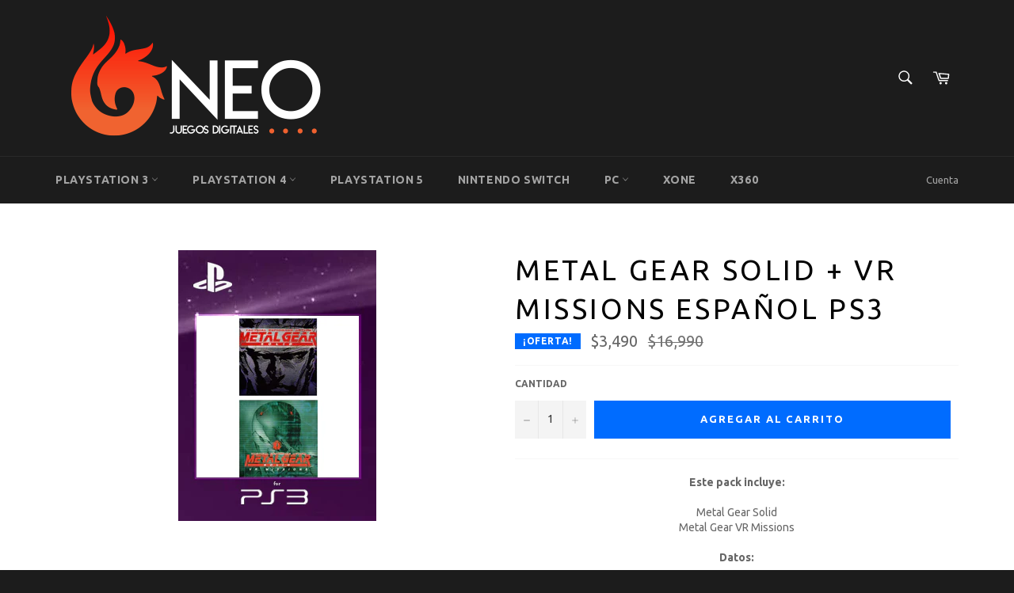

--- FILE ---
content_type: text/html; charset=utf-8
request_url: https://neojuegosdigitales.cl/products/metal-gear-solid-vr-missions-espanol-ps3
body_size: 49273
content:
<!doctype html>
<!--[if IE 9]> <html class="ie9 no-js" lang="es"> <![endif]-->
<!--[if (gt IE 9)|!(IE)]><!--> <html class="no-js" lang="es"> <!--<![endif]-->
<head>
<!-- Added by AVADA SEO Suite -->


<!-- /Added by AVADA SEO Suite -->

<!-- Start of Booster Apps Seo-0.1-->
<title>Metal Gear Solid + VR Missions Español PS3 | NEO Juegos Digitales</title><meta name="description" content="Este pack incluye:Metal Gear SolidMetal Gear VR MissionsDatos:Genero: AcciónAudio: InglésSubtitulos: EspañolPeso: 1,2 GB Metal Gear Solid + VR Missions Español PS3. Nuestros juegos son originales comprados directamente en la pagina ofi..." /><script type="application/ld+json">
  {
    "@context": "https://schema.org",
    "@type": "Organization",
    "name": "NEO Juegos Digitales",
    "url": "https://neojuegosdigitales.cl",
    "description": "Los Juegos Digitales de Chile están en neojuegosdigitales.cl  y obtienes grandes descuentos, las mejores ofertas y promociones. Aquí encontraras Juegos digitales PS3 | Juegos digitales PS4 primaria y secundaria | Juegos digitales PS5 primaria y secundaria | Juegos digitales Nintendo Switch Primaria y Secundaria","image": "https://neojuegosdigitales.cl/cdn/shop/t/5/assets/logo.png?v=805",
      "logo": "https://neojuegosdigitales.cl/cdn/shop/t/5/assets/logo.png?v=805","sameAs": ["https://facebook.com/neojuegosdigitales"],
    "telephone": "+56935624931",
    "address": {
      "@type": "PostalAddress",
      "streetAddress": "Raul Labbe 666",
      "addressLocality": "Santiago",
      "addressRegion": "Región de Antofagasta",
      "postalCode": "12000",
      "addressCountry": "Chile"
    }
  }
</script>

<script type="application/ld+json">
  {
    "@context": "https://schema.org",
    "@type": "WebSite",
    "name": "NEO Juegos Digitales",
    "url": "https://neojuegosdigitales.cl",
    "potentialAction": {
      "@type": "SearchAction",
      "query-input": "required name=query",
      "target": "https://neojuegosdigitales.cl/search?q={query}"
    }
  }
</script><script type="application/ld+json">
  {
    "@context": "https://schema.org",
    "@type": "Product",
    "name": "Metal Gear Solid + VR Missions Español PS3",
    "brand": {"@type": "Brand","name": "PACK JUEGOS PS3"},
    "sku": "",
    "mpn": "",
    "description": "\n\n\n\nEste pack incluye:Metal Gear SolidMetal Gear VR MissionsDatos:Genero: AcciónAudio: InglésSubtitulos: EspañolPeso: 1,2 GB \n\n\n\n\n\n\n\nMetal Gear Solid + VR Missions Español PS3. Nuestros juegos son originales comprados directamente en la pagina oficial de Playstation. Puedes acumular trofeos y guardar avances. Para jugar online necesitas Membresia Plus",
    "url": "https://neojuegosdigitales.cl/products/metal-gear-solid-vr-missions-espanol-ps3","image": "https://neojuegosdigitales.cl/cdn/shop/products/Metal-Gear-Solid-EdicioOn-Co_ff4bcdcd-3a21-4d36-8c01-019e250bb38c_250x.jpg?v=1613431980","itemCondition": "https://schema.org/NewCondition",
    "offers": [{
          "@type": "Offer",
          "price": "3490.00",
          "priceCurrency": "CLP",
          "itemCondition": "https://schema.org/NewCondition",
          "url": "https://neojuegosdigitales.cl/products/metal-gear-solid-vr-missions-espanol-ps3?variant=31818411343972",
          "sku": "",
          "mpn": "",
          "availability" : "https://schema.org/InStock",
          "priceValidUntil": "2026-02-23","gtin14": ""}]}
</script>
<!-- end of Booster Apps SEO -->








  <meta charset="utf-8">
  <meta http-equiv="X-UA-Compatible" content="IE=edge,chrome=1">
  <meta name="viewport" content="width=device-width,initial-scale=1">
  <meta name="theme-color" content="#1c1c1c">

  
    <link rel="shortcut icon" href="//neojuegosdigitales.cl/cdn/shop/files/favicon_32x32.png?v=1613540982" type="image/png">
  

  <link rel="canonical" href="https://neojuegosdigitales.cl/products/metal-gear-solid-vr-missions-espanol-ps3">
  

  

  <!-- /snippets/social-meta-tags.liquid --><meta property="og:site_name" content="NEO Juegos Digitales">
<meta property="og:url" content="https://neojuegosdigitales.cl/products/metal-gear-solid-vr-missions-espanol-ps3">
<meta property="og:title" content="Metal Gear Solid + VR Missions Español PS3">
<meta property="og:type" content="product">
<meta property="og:description" content="Metal Gear Solid + VR Missions Español PS3 Juego digital ps3 chile. Tenemos el stock de juegos de PS3 mas grande de todo Chile. NEO Juegos Digitales Chile">
<meta property="og:image" content="http://neojuegosdigitales.cl/cdn/shop/t/5/assets/neojuegosdigitales-facebook.jpg?v=156838807473439268551494028215" />
<meta property="og:image:secure_url" content="https://neojuegosdigitales.cl/cdn/shop/t/5/assets/neojuegosdigitales-facebook.jpg?v=156838807473439268551494028215" /><meta property="og:price:amount" content="3,490.00">
  <meta property="og:price:currency" content="CLP"><meta property="og:image" content="http://neojuegosdigitales.cl/cdn/shop/products/Metal-Gear-Solid-EdicioOn-Co_ff4bcdcd-3a21-4d36-8c01-019e250bb38c_1024x1024.jpg?v=1613431980">
<meta property="og:image:secure_url" content="https://neojuegosdigitales.cl/cdn/shop/products/Metal-Gear-Solid-EdicioOn-Co_ff4bcdcd-3a21-4d36-8c01-019e250bb38c_1024x1024.jpg?v=1613431980">


<meta name="twitter:card" content="summary_large_image">
<meta name="twitter:title" content="Metal Gear Solid + VR Missions Español PS3">
<meta name="twitter:description" content="Metal Gear Solid + VR Missions Español PS3 Juego digital ps3 chile. Tenemos el stock de juegos de PS3 mas grande de todo Chile. NEO Juegos Digitales Chile">


  <script>
    document.documentElement.className = document.documentElement.className.replace('no-js', 'js');
  </script>

  <link href="//neojuegosdigitales.cl/cdn/shop/t/5/assets/theme.scss.css?v=134778227840958544911696366643" rel="stylesheet" type="text/css" media="all" />
  
  
  
  <link href="//fonts.googleapis.com/css?family=Ubuntu:400,700" rel="stylesheet" type="text/css" media="all" />


  


  

  <script>
    window.theme = window.theme || {};

    theme.strings = {
      stockAvailable: "1 restantes",
      addToCart: "Agregar al carrito",
      soldOut: "Agotado",
      unavailable: "No disponible",
      noStockAvailable: "El artículo no se pudo agregar al carrito porque no hay suficientes unidades disponibles.",
      willNotShipUntil: "Será enviado después [date]",
      willBeInStockAfter: "Estará disponible después [date]",
      totalCartDiscount: "Está ahorrando [savings]"
    };
  </script>

  

  <!--[if (gt IE 9)|!(IE)]><!--><script src="//neojuegosdigitales.cl/cdn/shop/t/5/assets/vendor.js?v=106113801271224781871494003816" defer="defer"></script><!--<![endif]-->
  <!--[if lt IE 9]><script src="//neojuegosdigitales.cl/cdn/shop/t/5/assets/vendor.js?v=106113801271224781871494003816"></script><![endif]-->

  
    <script>
      window.theme = window.theme || {};
      theme.moneyFormat = "${{amount}}";
    </script>
  

  <!--[if (gt IE 9)|!(IE)]><!--><script src="//neojuegosdigitales.cl/cdn/shop/t/5/assets/theme.js?v=60391446684648205121494003816" defer="defer"></script><!--<![endif]-->
  <!--[if lte IE 9]><script src="//neojuegosdigitales.cl/cdn/shop/t/5/assets/theme.js?v=60391446684648205121494003816"></script><![endif]-->

  <script>window.performance && window.performance.mark && window.performance.mark('shopify.content_for_header.start');</script><meta id="shopify-digital-wallet" name="shopify-digital-wallet" content="/14570572/digital_wallets/dialog">
<meta name="shopify-checkout-api-token" content="2584430cda7230c4ea8d81f301c6adc0">
<meta id="in-context-paypal-metadata" data-shop-id="14570572" data-venmo-supported="false" data-environment="production" data-locale="es_ES" data-paypal-v4="true" data-currency="CLP">
<link rel="alternate" hreflang="x-default" href="https://neojuegosdigitales.cl/products/metal-gear-solid-vr-missions-espanol-ps3">
<link rel="alternate" hreflang="es" href="https://neojuegosdigitales.cl/products/metal-gear-solid-vr-missions-espanol-ps3">
<link rel="alternate" hreflang="en" href="https://neojuegosdigitales.cl/en/products/metal-gear-solid-vr-missions-espanol-ps3">
<link rel="alternate" type="application/json+oembed" href="https://neojuegosdigitales.cl/products/metal-gear-solid-vr-missions-espanol-ps3.oembed">
<script async="async" src="/checkouts/internal/preloads.js?locale=es-CL"></script>
<script id="shopify-features" type="application/json">{"accessToken":"2584430cda7230c4ea8d81f301c6adc0","betas":["rich-media-storefront-analytics"],"domain":"neojuegosdigitales.cl","predictiveSearch":true,"shopId":14570572,"locale":"es"}</script>
<script>var Shopify = Shopify || {};
Shopify.shop = "neojuegosdigitales.myshopify.com";
Shopify.locale = "es";
Shopify.currency = {"active":"CLP","rate":"1.0"};
Shopify.country = "CL";
Shopify.theme = {"name":"Venture","id":175055629,"schema_name":"Venture","schema_version":"2.0.5","theme_store_id":775,"role":"main"};
Shopify.theme.handle = "null";
Shopify.theme.style = {"id":null,"handle":null};
Shopify.cdnHost = "neojuegosdigitales.cl/cdn";
Shopify.routes = Shopify.routes || {};
Shopify.routes.root = "/";</script>
<script type="module">!function(o){(o.Shopify=o.Shopify||{}).modules=!0}(window);</script>
<script>!function(o){function n(){var o=[];function n(){o.push(Array.prototype.slice.apply(arguments))}return n.q=o,n}var t=o.Shopify=o.Shopify||{};t.loadFeatures=n(),t.autoloadFeatures=n()}(window);</script>
<script id="shop-js-analytics" type="application/json">{"pageType":"product"}</script>
<script defer="defer" async type="module" src="//neojuegosdigitales.cl/cdn/shopifycloud/shop-js/modules/v2/client.init-shop-cart-sync_2Gr3Q33f.es.esm.js"></script>
<script defer="defer" async type="module" src="//neojuegosdigitales.cl/cdn/shopifycloud/shop-js/modules/v2/chunk.common_noJfOIa7.esm.js"></script>
<script defer="defer" async type="module" src="//neojuegosdigitales.cl/cdn/shopifycloud/shop-js/modules/v2/chunk.modal_Deo2FJQo.esm.js"></script>
<script type="module">
  await import("//neojuegosdigitales.cl/cdn/shopifycloud/shop-js/modules/v2/client.init-shop-cart-sync_2Gr3Q33f.es.esm.js");
await import("//neojuegosdigitales.cl/cdn/shopifycloud/shop-js/modules/v2/chunk.common_noJfOIa7.esm.js");
await import("//neojuegosdigitales.cl/cdn/shopifycloud/shop-js/modules/v2/chunk.modal_Deo2FJQo.esm.js");

  window.Shopify.SignInWithShop?.initShopCartSync?.({"fedCMEnabled":true,"windoidEnabled":true});

</script>
<script>(function() {
  var isLoaded = false;
  function asyncLoad() {
    if (isLoaded) return;
    isLoaded = true;
    var urls = ["\/\/code.tidio.co\/0wmbtkc7g9dtd3kw5kwvqhkppkjqtvsn.js?shop=neojuegosdigitales.myshopify.com"];
    for (var i = 0; i < urls.length; i++) {
      var s = document.createElement('script');
      s.type = 'text/javascript';
      s.async = true;
      s.src = urls[i];
      var x = document.getElementsByTagName('script')[0];
      x.parentNode.insertBefore(s, x);
    }
  };
  if(window.attachEvent) {
    window.attachEvent('onload', asyncLoad);
  } else {
    window.addEventListener('load', asyncLoad, false);
  }
})();</script>
<script id="__st">var __st={"a":14570572,"offset":-10800,"reqid":"b42509af-d889-432c-9eca-bd57d446ccaa-1769243998","pageurl":"neojuegosdigitales.cl\/products\/metal-gear-solid-vr-missions-espanol-ps3","u":"3ee841075149","p":"product","rtyp":"product","rid":4544905904228};</script>
<script>window.ShopifyPaypalV4VisibilityTracking = true;</script>
<script id="captcha-bootstrap">!function(){'use strict';const t='contact',e='account',n='new_comment',o=[[t,t],['blogs',n],['comments',n],[t,'customer']],c=[[e,'customer_login'],[e,'guest_login'],[e,'recover_customer_password'],[e,'create_customer']],r=t=>t.map((([t,e])=>`form[action*='/${t}']:not([data-nocaptcha='true']) input[name='form_type'][value='${e}']`)).join(','),a=t=>()=>t?[...document.querySelectorAll(t)].map((t=>t.form)):[];function s(){const t=[...o],e=r(t);return a(e)}const i='password',u='form_key',d=['recaptcha-v3-token','g-recaptcha-response','h-captcha-response',i],f=()=>{try{return window.sessionStorage}catch{return}},m='__shopify_v',_=t=>t.elements[u];function p(t,e,n=!1){try{const o=window.sessionStorage,c=JSON.parse(o.getItem(e)),{data:r}=function(t){const{data:e,action:n}=t;return t[m]||n?{data:e,action:n}:{data:t,action:n}}(c);for(const[e,n]of Object.entries(r))t.elements[e]&&(t.elements[e].value=n);n&&o.removeItem(e)}catch(o){console.error('form repopulation failed',{error:o})}}const l='form_type',E='cptcha';function T(t){t.dataset[E]=!0}const w=window,h=w.document,L='Shopify',v='ce_forms',y='captcha';let A=!1;((t,e)=>{const n=(g='f06e6c50-85a8-45c8-87d0-21a2b65856fe',I='https://cdn.shopify.com/shopifycloud/storefront-forms-hcaptcha/ce_storefront_forms_captcha_hcaptcha.v1.5.2.iife.js',D={infoText:'Protegido por hCaptcha',privacyText:'Privacidad',termsText:'Términos'},(t,e,n)=>{const o=w[L][v],c=o.bindForm;if(c)return c(t,g,e,D).then(n);var r;o.q.push([[t,g,e,D],n]),r=I,A||(h.body.append(Object.assign(h.createElement('script'),{id:'captcha-provider',async:!0,src:r})),A=!0)});var g,I,D;w[L]=w[L]||{},w[L][v]=w[L][v]||{},w[L][v].q=[],w[L][y]=w[L][y]||{},w[L][y].protect=function(t,e){n(t,void 0,e),T(t)},Object.freeze(w[L][y]),function(t,e,n,w,h,L){const[v,y,A,g]=function(t,e,n){const i=e?o:[],u=t?c:[],d=[...i,...u],f=r(d),m=r(i),_=r(d.filter((([t,e])=>n.includes(e))));return[a(f),a(m),a(_),s()]}(w,h,L),I=t=>{const e=t.target;return e instanceof HTMLFormElement?e:e&&e.form},D=t=>v().includes(t);t.addEventListener('submit',(t=>{const e=I(t);if(!e)return;const n=D(e)&&!e.dataset.hcaptchaBound&&!e.dataset.recaptchaBound,o=_(e),c=g().includes(e)&&(!o||!o.value);(n||c)&&t.preventDefault(),c&&!n&&(function(t){try{if(!f())return;!function(t){const e=f();if(!e)return;const n=_(t);if(!n)return;const o=n.value;o&&e.removeItem(o)}(t);const e=Array.from(Array(32),(()=>Math.random().toString(36)[2])).join('');!function(t,e){_(t)||t.append(Object.assign(document.createElement('input'),{type:'hidden',name:u})),t.elements[u].value=e}(t,e),function(t,e){const n=f();if(!n)return;const o=[...t.querySelectorAll(`input[type='${i}']`)].map((({name:t})=>t)),c=[...d,...o],r={};for(const[a,s]of new FormData(t).entries())c.includes(a)||(r[a]=s);n.setItem(e,JSON.stringify({[m]:1,action:t.action,data:r}))}(t,e)}catch(e){console.error('failed to persist form',e)}}(e),e.submit())}));const S=(t,e)=>{t&&!t.dataset[E]&&(n(t,e.some((e=>e===t))),T(t))};for(const o of['focusin','change'])t.addEventListener(o,(t=>{const e=I(t);D(e)&&S(e,y())}));const B=e.get('form_key'),M=e.get(l),P=B&&M;t.addEventListener('DOMContentLoaded',(()=>{const t=y();if(P)for(const e of t)e.elements[l].value===M&&p(e,B);[...new Set([...A(),...v().filter((t=>'true'===t.dataset.shopifyCaptcha))])].forEach((e=>S(e,t)))}))}(h,new URLSearchParams(w.location.search),n,t,e,['guest_login'])})(!0,!0)}();</script>
<script integrity="sha256-4kQ18oKyAcykRKYeNunJcIwy7WH5gtpwJnB7kiuLZ1E=" data-source-attribution="shopify.loadfeatures" defer="defer" src="//neojuegosdigitales.cl/cdn/shopifycloud/storefront/assets/storefront/load_feature-a0a9edcb.js" crossorigin="anonymous"></script>
<script data-source-attribution="shopify.dynamic_checkout.dynamic.init">var Shopify=Shopify||{};Shopify.PaymentButton=Shopify.PaymentButton||{isStorefrontPortableWallets:!0,init:function(){window.Shopify.PaymentButton.init=function(){};var t=document.createElement("script");t.src="https://neojuegosdigitales.cl/cdn/shopifycloud/portable-wallets/latest/portable-wallets.es.js",t.type="module",document.head.appendChild(t)}};
</script>
<script data-source-attribution="shopify.dynamic_checkout.buyer_consent">
  function portableWalletsHideBuyerConsent(e){var t=document.getElementById("shopify-buyer-consent"),n=document.getElementById("shopify-subscription-policy-button");t&&n&&(t.classList.add("hidden"),t.setAttribute("aria-hidden","true"),n.removeEventListener("click",e))}function portableWalletsShowBuyerConsent(e){var t=document.getElementById("shopify-buyer-consent"),n=document.getElementById("shopify-subscription-policy-button");t&&n&&(t.classList.remove("hidden"),t.removeAttribute("aria-hidden"),n.addEventListener("click",e))}window.Shopify?.PaymentButton&&(window.Shopify.PaymentButton.hideBuyerConsent=portableWalletsHideBuyerConsent,window.Shopify.PaymentButton.showBuyerConsent=portableWalletsShowBuyerConsent);
</script>
<script data-source-attribution="shopify.dynamic_checkout.cart.bootstrap">document.addEventListener("DOMContentLoaded",(function(){function t(){return document.querySelector("shopify-accelerated-checkout-cart, shopify-accelerated-checkout")}if(t())Shopify.PaymentButton.init();else{new MutationObserver((function(e,n){t()&&(Shopify.PaymentButton.init(),n.disconnect())})).observe(document.body,{childList:!0,subtree:!0})}}));
</script>
<link id="shopify-accelerated-checkout-styles" rel="stylesheet" media="screen" href="https://neojuegosdigitales.cl/cdn/shopifycloud/portable-wallets/latest/accelerated-checkout-backwards-compat.css" crossorigin="anonymous">
<style id="shopify-accelerated-checkout-cart">
        #shopify-buyer-consent {
  margin-top: 1em;
  display: inline-block;
  width: 100%;
}

#shopify-buyer-consent.hidden {
  display: none;
}

#shopify-subscription-policy-button {
  background: none;
  border: none;
  padding: 0;
  text-decoration: underline;
  font-size: inherit;
  cursor: pointer;
}

#shopify-subscription-policy-button::before {
  box-shadow: none;
}

      </style>

<script>window.performance && window.performance.mark && window.performance.mark('shopify.content_for_header.end');</script>

























<!-- BeginConsistentCartAddon -->  <script>    Shopify.customer_logged_in = false ;  Shopify.customer_email = "" ;  Shopify.log_uuids = true;    </script>  <!-- EndConsistentCartAddon -->

<script type="text/javascript">
  //BOOSTER APPS COMMON JS CODE
  window.BoosterApps = window.BoosterApps || {};
  window.BoosterApps.common = window.BoosterApps.common || {};
  window.BoosterApps.common.shop = {
    permanent_domain: 'neojuegosdigitales.myshopify.com',
    currency: "CLP",
    money_format: "${{amount}}",
    id: 14570572
  };
  
  window.BoosterApps.common.template = 'product';
  window.BoosterApps.common.cart = {"note":null,"attributes":{},"original_total_price":0,"total_price":0,"total_discount":0,"total_weight":0.0,"item_count":0,"items":[],"requires_shipping":false,"currency":"CLP","items_subtotal_price":0,"cart_level_discount_applications":[],"checkout_charge_amount":0};
  window.BoosterApps.common.apps = null;
  window.BoosterApps.cs_app_url = "/apps/ba_fb_app";

  for (i = 0; i < window.localStorage.length; i++) {
    var key = window.localStorage.key(i);
    if (key.slice(0,10) === "ba_msg_sub") {
      window.BoosterApps.can_update_cart = true;
    }
  }

  
    if (window.BoosterApps.common.template == 'product'){
      window.BoosterApps.common.product = {id: 4544905904228, price: 349000, handle: 'metal-gear-solid-vr-missions-espanol-ps3', available: true };
    }
  
</script>

<link href="https://monorail-edge.shopifysvc.com" rel="dns-prefetch">
<script>(function(){if ("sendBeacon" in navigator && "performance" in window) {try {var session_token_from_headers = performance.getEntriesByType('navigation')[0].serverTiming.find(x => x.name == '_s').description;} catch {var session_token_from_headers = undefined;}var session_cookie_matches = document.cookie.match(/_shopify_s=([^;]*)/);var session_token_from_cookie = session_cookie_matches && session_cookie_matches.length === 2 ? session_cookie_matches[1] : "";var session_token = session_token_from_headers || session_token_from_cookie || "";function handle_abandonment_event(e) {var entries = performance.getEntries().filter(function(entry) {return /monorail-edge.shopifysvc.com/.test(entry.name);});if (!window.abandonment_tracked && entries.length === 0) {window.abandonment_tracked = true;var currentMs = Date.now();var navigation_start = performance.timing.navigationStart;var payload = {shop_id: 14570572,url: window.location.href,navigation_start,duration: currentMs - navigation_start,session_token,page_type: "product"};window.navigator.sendBeacon("https://monorail-edge.shopifysvc.com/v1/produce", JSON.stringify({schema_id: "online_store_buyer_site_abandonment/1.1",payload: payload,metadata: {event_created_at_ms: currentMs,event_sent_at_ms: currentMs}}));}}window.addEventListener('pagehide', handle_abandonment_event);}}());</script>
<script id="web-pixels-manager-setup">(function e(e,d,r,n,o){if(void 0===o&&(o={}),!Boolean(null===(a=null===(i=window.Shopify)||void 0===i?void 0:i.analytics)||void 0===a?void 0:a.replayQueue)){var i,a;window.Shopify=window.Shopify||{};var t=window.Shopify;t.analytics=t.analytics||{};var s=t.analytics;s.replayQueue=[],s.publish=function(e,d,r){return s.replayQueue.push([e,d,r]),!0};try{self.performance.mark("wpm:start")}catch(e){}var l=function(){var e={modern:/Edge?\/(1{2}[4-9]|1[2-9]\d|[2-9]\d{2}|\d{4,})\.\d+(\.\d+|)|Firefox\/(1{2}[4-9]|1[2-9]\d|[2-9]\d{2}|\d{4,})\.\d+(\.\d+|)|Chrom(ium|e)\/(9{2}|\d{3,})\.\d+(\.\d+|)|(Maci|X1{2}).+ Version\/(15\.\d+|(1[6-9]|[2-9]\d|\d{3,})\.\d+)([,.]\d+|)( \(\w+\)|)( Mobile\/\w+|) Safari\/|Chrome.+OPR\/(9{2}|\d{3,})\.\d+\.\d+|(CPU[ +]OS|iPhone[ +]OS|CPU[ +]iPhone|CPU IPhone OS|CPU iPad OS)[ +]+(15[._]\d+|(1[6-9]|[2-9]\d|\d{3,})[._]\d+)([._]\d+|)|Android:?[ /-](13[3-9]|1[4-9]\d|[2-9]\d{2}|\d{4,})(\.\d+|)(\.\d+|)|Android.+Firefox\/(13[5-9]|1[4-9]\d|[2-9]\d{2}|\d{4,})\.\d+(\.\d+|)|Android.+Chrom(ium|e)\/(13[3-9]|1[4-9]\d|[2-9]\d{2}|\d{4,})\.\d+(\.\d+|)|SamsungBrowser\/([2-9]\d|\d{3,})\.\d+/,legacy:/Edge?\/(1[6-9]|[2-9]\d|\d{3,})\.\d+(\.\d+|)|Firefox\/(5[4-9]|[6-9]\d|\d{3,})\.\d+(\.\d+|)|Chrom(ium|e)\/(5[1-9]|[6-9]\d|\d{3,})\.\d+(\.\d+|)([\d.]+$|.*Safari\/(?![\d.]+ Edge\/[\d.]+$))|(Maci|X1{2}).+ Version\/(10\.\d+|(1[1-9]|[2-9]\d|\d{3,})\.\d+)([,.]\d+|)( \(\w+\)|)( Mobile\/\w+|) Safari\/|Chrome.+OPR\/(3[89]|[4-9]\d|\d{3,})\.\d+\.\d+|(CPU[ +]OS|iPhone[ +]OS|CPU[ +]iPhone|CPU IPhone OS|CPU iPad OS)[ +]+(10[._]\d+|(1[1-9]|[2-9]\d|\d{3,})[._]\d+)([._]\d+|)|Android:?[ /-](13[3-9]|1[4-9]\d|[2-9]\d{2}|\d{4,})(\.\d+|)(\.\d+|)|Mobile Safari.+OPR\/([89]\d|\d{3,})\.\d+\.\d+|Android.+Firefox\/(13[5-9]|1[4-9]\d|[2-9]\d{2}|\d{4,})\.\d+(\.\d+|)|Android.+Chrom(ium|e)\/(13[3-9]|1[4-9]\d|[2-9]\d{2}|\d{4,})\.\d+(\.\d+|)|Android.+(UC? ?Browser|UCWEB|U3)[ /]?(15\.([5-9]|\d{2,})|(1[6-9]|[2-9]\d|\d{3,})\.\d+)\.\d+|SamsungBrowser\/(5\.\d+|([6-9]|\d{2,})\.\d+)|Android.+MQ{2}Browser\/(14(\.(9|\d{2,})|)|(1[5-9]|[2-9]\d|\d{3,})(\.\d+|))(\.\d+|)|K[Aa][Ii]OS\/(3\.\d+|([4-9]|\d{2,})\.\d+)(\.\d+|)/},d=e.modern,r=e.legacy,n=navigator.userAgent;return n.match(d)?"modern":n.match(r)?"legacy":"unknown"}(),u="modern"===l?"modern":"legacy",c=(null!=n?n:{modern:"",legacy:""})[u],f=function(e){return[e.baseUrl,"/wpm","/b",e.hashVersion,"modern"===e.buildTarget?"m":"l",".js"].join("")}({baseUrl:d,hashVersion:r,buildTarget:u}),m=function(e){var d=e.version,r=e.bundleTarget,n=e.surface,o=e.pageUrl,i=e.monorailEndpoint;return{emit:function(e){var a=e.status,t=e.errorMsg,s=(new Date).getTime(),l=JSON.stringify({metadata:{event_sent_at_ms:s},events:[{schema_id:"web_pixels_manager_load/3.1",payload:{version:d,bundle_target:r,page_url:o,status:a,surface:n,error_msg:t},metadata:{event_created_at_ms:s}}]});if(!i)return console&&console.warn&&console.warn("[Web Pixels Manager] No Monorail endpoint provided, skipping logging."),!1;try{return self.navigator.sendBeacon.bind(self.navigator)(i,l)}catch(e){}var u=new XMLHttpRequest;try{return u.open("POST",i,!0),u.setRequestHeader("Content-Type","text/plain"),u.send(l),!0}catch(e){return console&&console.warn&&console.warn("[Web Pixels Manager] Got an unhandled error while logging to Monorail."),!1}}}}({version:r,bundleTarget:l,surface:e.surface,pageUrl:self.location.href,monorailEndpoint:e.monorailEndpoint});try{o.browserTarget=l,function(e){var d=e.src,r=e.async,n=void 0===r||r,o=e.onload,i=e.onerror,a=e.sri,t=e.scriptDataAttributes,s=void 0===t?{}:t,l=document.createElement("script"),u=document.querySelector("head"),c=document.querySelector("body");if(l.async=n,l.src=d,a&&(l.integrity=a,l.crossOrigin="anonymous"),s)for(var f in s)if(Object.prototype.hasOwnProperty.call(s,f))try{l.dataset[f]=s[f]}catch(e){}if(o&&l.addEventListener("load",o),i&&l.addEventListener("error",i),u)u.appendChild(l);else{if(!c)throw new Error("Did not find a head or body element to append the script");c.appendChild(l)}}({src:f,async:!0,onload:function(){if(!function(){var e,d;return Boolean(null===(d=null===(e=window.Shopify)||void 0===e?void 0:e.analytics)||void 0===d?void 0:d.initialized)}()){var d=window.webPixelsManager.init(e)||void 0;if(d){var r=window.Shopify.analytics;r.replayQueue.forEach((function(e){var r=e[0],n=e[1],o=e[2];d.publishCustomEvent(r,n,o)})),r.replayQueue=[],r.publish=d.publishCustomEvent,r.visitor=d.visitor,r.initialized=!0}}},onerror:function(){return m.emit({status:"failed",errorMsg:"".concat(f," has failed to load")})},sri:function(e){var d=/^sha384-[A-Za-z0-9+/=]+$/;return"string"==typeof e&&d.test(e)}(c)?c:"",scriptDataAttributes:o}),m.emit({status:"loading"})}catch(e){m.emit({status:"failed",errorMsg:(null==e?void 0:e.message)||"Unknown error"})}}})({shopId: 14570572,storefrontBaseUrl: "https://neojuegosdigitales.cl",extensionsBaseUrl: "https://extensions.shopifycdn.com/cdn/shopifycloud/web-pixels-manager",monorailEndpoint: "https://monorail-edge.shopifysvc.com/unstable/produce_batch",surface: "storefront-renderer",enabledBetaFlags: ["2dca8a86"],webPixelsConfigList: [{"id":"63963298","eventPayloadVersion":"v1","runtimeContext":"LAX","scriptVersion":"1","type":"CUSTOM","privacyPurposes":["MARKETING"],"name":"Meta pixel (migrated)"},{"id":"82968738","eventPayloadVersion":"v1","runtimeContext":"LAX","scriptVersion":"1","type":"CUSTOM","privacyPurposes":["ANALYTICS"],"name":"Google Analytics tag (migrated)"},{"id":"shopify-app-pixel","configuration":"{}","eventPayloadVersion":"v1","runtimeContext":"STRICT","scriptVersion":"0450","apiClientId":"shopify-pixel","type":"APP","privacyPurposes":["ANALYTICS","MARKETING"]},{"id":"shopify-custom-pixel","eventPayloadVersion":"v1","runtimeContext":"LAX","scriptVersion":"0450","apiClientId":"shopify-pixel","type":"CUSTOM","privacyPurposes":["ANALYTICS","MARKETING"]}],isMerchantRequest: false,initData: {"shop":{"name":"NEO Juegos Digitales","paymentSettings":{"currencyCode":"CLP"},"myshopifyDomain":"neojuegosdigitales.myshopify.com","countryCode":"CL","storefrontUrl":"https:\/\/neojuegosdigitales.cl"},"customer":null,"cart":null,"checkout":null,"productVariants":[{"price":{"amount":3490.0,"currencyCode":"CLP"},"product":{"title":"Metal Gear Solid + VR Missions Español PS3","vendor":"PACK JUEGOS PS3","id":"4544905904228","untranslatedTitle":"Metal Gear Solid + VR Missions Español PS3","url":"\/products\/metal-gear-solid-vr-missions-espanol-ps3","type":"PACK JUEGOS PS3"},"id":"31818411343972","image":{"src":"\/\/neojuegosdigitales.cl\/cdn\/shop\/products\/Metal-Gear-Solid-EdicioOn-Co_ff4bcdcd-3a21-4d36-8c01-019e250bb38c.jpg?v=1613431980"},"sku":"","title":"Default Title","untranslatedTitle":"Default Title"}],"purchasingCompany":null},},"https://neojuegosdigitales.cl/cdn","fcfee988w5aeb613cpc8e4bc33m6693e112",{"modern":"","legacy":""},{"shopId":"14570572","storefrontBaseUrl":"https:\/\/neojuegosdigitales.cl","extensionBaseUrl":"https:\/\/extensions.shopifycdn.com\/cdn\/shopifycloud\/web-pixels-manager","surface":"storefront-renderer","enabledBetaFlags":"[\"2dca8a86\"]","isMerchantRequest":"false","hashVersion":"fcfee988w5aeb613cpc8e4bc33m6693e112","publish":"custom","events":"[[\"page_viewed\",{}],[\"product_viewed\",{\"productVariant\":{\"price\":{\"amount\":3490.0,\"currencyCode\":\"CLP\"},\"product\":{\"title\":\"Metal Gear Solid + VR Missions Español PS3\",\"vendor\":\"PACK JUEGOS PS3\",\"id\":\"4544905904228\",\"untranslatedTitle\":\"Metal Gear Solid + VR Missions Español PS3\",\"url\":\"\/products\/metal-gear-solid-vr-missions-espanol-ps3\",\"type\":\"PACK JUEGOS PS3\"},\"id\":\"31818411343972\",\"image\":{\"src\":\"\/\/neojuegosdigitales.cl\/cdn\/shop\/products\/Metal-Gear-Solid-EdicioOn-Co_ff4bcdcd-3a21-4d36-8c01-019e250bb38c.jpg?v=1613431980\"},\"sku\":\"\",\"title\":\"Default Title\",\"untranslatedTitle\":\"Default Title\"}}]]"});</script><script>
  window.ShopifyAnalytics = window.ShopifyAnalytics || {};
  window.ShopifyAnalytics.meta = window.ShopifyAnalytics.meta || {};
  window.ShopifyAnalytics.meta.currency = 'CLP';
  var meta = {"product":{"id":4544905904228,"gid":"gid:\/\/shopify\/Product\/4544905904228","vendor":"PACK JUEGOS PS3","type":"PACK JUEGOS PS3","handle":"metal-gear-solid-vr-missions-espanol-ps3","variants":[{"id":31818411343972,"price":349000,"name":"Metal Gear Solid + VR Missions Español PS3","public_title":null,"sku":""}],"remote":false},"page":{"pageType":"product","resourceType":"product","resourceId":4544905904228,"requestId":"b42509af-d889-432c-9eca-bd57d446ccaa-1769243998"}};
  for (var attr in meta) {
    window.ShopifyAnalytics.meta[attr] = meta[attr];
  }
</script>
<script class="analytics">
  (function () {
    var customDocumentWrite = function(content) {
      var jquery = null;

      if (window.jQuery) {
        jquery = window.jQuery;
      } else if (window.Checkout && window.Checkout.$) {
        jquery = window.Checkout.$;
      }

      if (jquery) {
        jquery('body').append(content);
      }
    };

    var hasLoggedConversion = function(token) {
      if (token) {
        return document.cookie.indexOf('loggedConversion=' + token) !== -1;
      }
      return false;
    }

    var setCookieIfConversion = function(token) {
      if (token) {
        var twoMonthsFromNow = new Date(Date.now());
        twoMonthsFromNow.setMonth(twoMonthsFromNow.getMonth() + 2);

        document.cookie = 'loggedConversion=' + token + '; expires=' + twoMonthsFromNow;
      }
    }

    var trekkie = window.ShopifyAnalytics.lib = window.trekkie = window.trekkie || [];
    if (trekkie.integrations) {
      return;
    }
    trekkie.methods = [
      'identify',
      'page',
      'ready',
      'track',
      'trackForm',
      'trackLink'
    ];
    trekkie.factory = function(method) {
      return function() {
        var args = Array.prototype.slice.call(arguments);
        args.unshift(method);
        trekkie.push(args);
        return trekkie;
      };
    };
    for (var i = 0; i < trekkie.methods.length; i++) {
      var key = trekkie.methods[i];
      trekkie[key] = trekkie.factory(key);
    }
    trekkie.load = function(config) {
      trekkie.config = config || {};
      trekkie.config.initialDocumentCookie = document.cookie;
      var first = document.getElementsByTagName('script')[0];
      var script = document.createElement('script');
      script.type = 'text/javascript';
      script.onerror = function(e) {
        var scriptFallback = document.createElement('script');
        scriptFallback.type = 'text/javascript';
        scriptFallback.onerror = function(error) {
                var Monorail = {
      produce: function produce(monorailDomain, schemaId, payload) {
        var currentMs = new Date().getTime();
        var event = {
          schema_id: schemaId,
          payload: payload,
          metadata: {
            event_created_at_ms: currentMs,
            event_sent_at_ms: currentMs
          }
        };
        return Monorail.sendRequest("https://" + monorailDomain + "/v1/produce", JSON.stringify(event));
      },
      sendRequest: function sendRequest(endpointUrl, payload) {
        // Try the sendBeacon API
        if (window && window.navigator && typeof window.navigator.sendBeacon === 'function' && typeof window.Blob === 'function' && !Monorail.isIos12()) {
          var blobData = new window.Blob([payload], {
            type: 'text/plain'
          });

          if (window.navigator.sendBeacon(endpointUrl, blobData)) {
            return true;
          } // sendBeacon was not successful

        } // XHR beacon

        var xhr = new XMLHttpRequest();

        try {
          xhr.open('POST', endpointUrl);
          xhr.setRequestHeader('Content-Type', 'text/plain');
          xhr.send(payload);
        } catch (e) {
          console.log(e);
        }

        return false;
      },
      isIos12: function isIos12() {
        return window.navigator.userAgent.lastIndexOf('iPhone; CPU iPhone OS 12_') !== -1 || window.navigator.userAgent.lastIndexOf('iPad; CPU OS 12_') !== -1;
      }
    };
    Monorail.produce('monorail-edge.shopifysvc.com',
      'trekkie_storefront_load_errors/1.1',
      {shop_id: 14570572,
      theme_id: 175055629,
      app_name: "storefront",
      context_url: window.location.href,
      source_url: "//neojuegosdigitales.cl/cdn/s/trekkie.storefront.8d95595f799fbf7e1d32231b9a28fd43b70c67d3.min.js"});

        };
        scriptFallback.async = true;
        scriptFallback.src = '//neojuegosdigitales.cl/cdn/s/trekkie.storefront.8d95595f799fbf7e1d32231b9a28fd43b70c67d3.min.js';
        first.parentNode.insertBefore(scriptFallback, first);
      };
      script.async = true;
      script.src = '//neojuegosdigitales.cl/cdn/s/trekkie.storefront.8d95595f799fbf7e1d32231b9a28fd43b70c67d3.min.js';
      first.parentNode.insertBefore(script, first);
    };
    trekkie.load(
      {"Trekkie":{"appName":"storefront","development":false,"defaultAttributes":{"shopId":14570572,"isMerchantRequest":null,"themeId":175055629,"themeCityHash":"16802756675539318139","contentLanguage":"es","currency":"CLP","eventMetadataId":"fec6e939-20bc-4577-9431-bd054a9d30d2"},"isServerSideCookieWritingEnabled":true,"monorailRegion":"shop_domain","enabledBetaFlags":["65f19447"]},"Session Attribution":{},"S2S":{"facebookCapiEnabled":false,"source":"trekkie-storefront-renderer","apiClientId":580111}}
    );

    var loaded = false;
    trekkie.ready(function() {
      if (loaded) return;
      loaded = true;

      window.ShopifyAnalytics.lib = window.trekkie;

      var originalDocumentWrite = document.write;
      document.write = customDocumentWrite;
      try { window.ShopifyAnalytics.merchantGoogleAnalytics.call(this); } catch(error) {};
      document.write = originalDocumentWrite;

      window.ShopifyAnalytics.lib.page(null,{"pageType":"product","resourceType":"product","resourceId":4544905904228,"requestId":"b42509af-d889-432c-9eca-bd57d446ccaa-1769243998","shopifyEmitted":true});

      var match = window.location.pathname.match(/checkouts\/(.+)\/(thank_you|post_purchase)/)
      var token = match? match[1]: undefined;
      if (!hasLoggedConversion(token)) {
        setCookieIfConversion(token);
        window.ShopifyAnalytics.lib.track("Viewed Product",{"currency":"CLP","variantId":31818411343972,"productId":4544905904228,"productGid":"gid:\/\/shopify\/Product\/4544905904228","name":"Metal Gear Solid + VR Missions Español PS3","price":"3490","sku":"","brand":"PACK JUEGOS PS3","variant":null,"category":"PACK JUEGOS PS3","nonInteraction":true,"remote":false},undefined,undefined,{"shopifyEmitted":true});
      window.ShopifyAnalytics.lib.track("monorail:\/\/trekkie_storefront_viewed_product\/1.1",{"currency":"CLP","variantId":31818411343972,"productId":4544905904228,"productGid":"gid:\/\/shopify\/Product\/4544905904228","name":"Metal Gear Solid + VR Missions Español PS3","price":"3490","sku":"","brand":"PACK JUEGOS PS3","variant":null,"category":"PACK JUEGOS PS3","nonInteraction":true,"remote":false,"referer":"https:\/\/neojuegosdigitales.cl\/products\/metal-gear-solid-vr-missions-espanol-ps3"});
      }
    });


        var eventsListenerScript = document.createElement('script');
        eventsListenerScript.async = true;
        eventsListenerScript.src = "//neojuegosdigitales.cl/cdn/shopifycloud/storefront/assets/shop_events_listener-3da45d37.js";
        document.getElementsByTagName('head')[0].appendChild(eventsListenerScript);

})();</script>
  <script>
  if (!window.ga || (window.ga && typeof window.ga !== 'function')) {
    window.ga = function ga() {
      (window.ga.q = window.ga.q || []).push(arguments);
      if (window.Shopify && window.Shopify.analytics && typeof window.Shopify.analytics.publish === 'function') {
        window.Shopify.analytics.publish("ga_stub_called", {}, {sendTo: "google_osp_migration"});
      }
      console.error("Shopify's Google Analytics stub called with:", Array.from(arguments), "\nSee https://help.shopify.com/manual/promoting-marketing/pixels/pixel-migration#google for more information.");
    };
    if (window.Shopify && window.Shopify.analytics && typeof window.Shopify.analytics.publish === 'function') {
      window.Shopify.analytics.publish("ga_stub_initialized", {}, {sendTo: "google_osp_migration"});
    }
  }
</script>
<script
  defer
  src="https://neojuegosdigitales.cl/cdn/shopifycloud/perf-kit/shopify-perf-kit-3.0.4.min.js"
  data-application="storefront-renderer"
  data-shop-id="14570572"
  data-render-region="gcp-us-east1"
  data-page-type="product"
  data-theme-instance-id="175055629"
  data-theme-name="Venture"
  data-theme-version="2.0.5"
  data-monorail-region="shop_domain"
  data-resource-timing-sampling-rate="10"
  data-shs="true"
  data-shs-beacon="true"
  data-shs-export-with-fetch="true"
  data-shs-logs-sample-rate="1"
  data-shs-beacon-endpoint="https://neojuegosdigitales.cl/api/collect"
></script>
</head>

<body class="template-product" >

  <a class="in-page-link visually-hidden skip-link" href="#MainContent">
    Ir directamente al contenido
  </a>

  <div id="shopify-section-header" class="shopify-section"><style>
.site-header__logo img {
  max-width: 450px;
}
</style>

<div id="NavDrawer" class="drawer drawer--left">
  <div class="drawer__inner">
    <form action="/search" method="get" class="drawer__search" role="search">
      <input type="search" name="q" placeholder="Buscar" aria-label="Buscar" class="drawer__search-input">

      <button type="submit" class="text-link drawer__search-submit">
        <svg aria-hidden="true" focusable="false" role="presentation" class="icon icon-search" viewBox="0 0 32 32"><path fill="#444" d="M21.839 18.771a10.012 10.012 0 0 0 1.57-5.39c0-5.548-4.493-10.048-10.034-10.048-5.548 0-10.041 4.499-10.041 10.048s4.493 10.048 10.034 10.048c2.012 0 3.886-.594 5.456-1.61l.455-.317 7.165 7.165 2.223-2.263-7.158-7.165.33-.468zM18.995 7.767c1.498 1.498 2.322 3.49 2.322 5.608s-.825 4.11-2.322 5.608c-1.498 1.498-3.49 2.322-5.608 2.322s-4.11-.825-5.608-2.322c-1.498-1.498-2.322-3.49-2.322-5.608s.825-4.11 2.322-5.608c1.498-1.498 3.49-2.322 5.608-2.322s4.11.825 5.608 2.322z"/></svg>
        <span class="icon__fallback-text">Buscar</span>
      </button>
    </form>
    <ul class="drawer__nav">
      
        
        
          <li class="drawer__nav-item">
            <div class="drawer__nav-has-sublist">
              <a href="/collections/juegos-digitales-ps3-chile" class="drawer__nav-link" id="DrawerLabel-playstation-3">Playstation 3</a>
              <div class="drawer__nav-toggle">
                <button type="button" data-aria-controls="DrawerLinklist-playstation-3" class="text-link drawer__nav-toggle-btn drawer__meganav-toggle">
                  <span class="drawer__nav-toggle--open">
                    <svg aria-hidden="true" focusable="false" role="presentation" class="icon icon-plus" viewBox="0 0 22 21"><path d="M12 11.5h9.5v-2H12V0h-2v9.5H.5v2H10V21h2v-9.5z" fill="#000" fill-rule="evenodd"/></svg>
                    <span class="icon__fallback-text">Expandir menú</span>
                  </span>
                  <span class="drawer__nav-toggle--close">
                    <svg aria-hidden="true" focusable="false" role="presentation" class="icon icon--wide icon-minus" viewBox="0 0 22 3"><path fill="#000" d="M21.5.5v2H.5v-2z" fill-rule="evenodd"/></svg>
                    <span class="icon__fallback-text">Colapsar menú</span>
                  </span>
                </button>
              </div>
            </div>

            <div class="meganav meganav--drawer" id="DrawerLinklist-playstation-3" aria-labelledby="DrawerLabel-playstation-3" role="navigation">
              <ul class="meganav__nav">
                
















<div class="grid grid--no-gutters meganav__scroller meganav__scroller--has-list">
  
    <div class="grid__item meganav__list one-fifth">

      

      

      
        
        

        

        <li>
          
          
          
          

          <a href="/collections/juegos-digitales-ps3-chile" class="meganav__link">Juegos Digitales PS3</a>
        </li>

        
        
          
          
        
          
          
        
          
          
        
          
          
        
          
          
        
      
        
        

        

        <li>
          
          
          
          

          <a href="/collections/juegos-digitales-ps3-pack" class="meganav__link">Juegos Digitales PS3 Pack</a>
        </li>

        
        
          
          
        
          
          
        
          
          
        
          
          
        
          
          
        
      
        
        

        

        <li>
          
          
          
          

          <a href="/collections/juegos-digitales-ps3-clasicos-ps2" class="meganav__link">Juegos Digitales PS2 Clasicos</a>
        </li>

        
        
          
          
        
          
          
        
          
          
        
          
          
        
          
          
        
      
    </div>
  

  
</div>

              </ul>
            </div>
          </li>
        
      
        
        
          <li class="drawer__nav-item">
            <div class="drawer__nav-has-sublist">
              <a href="/collections/juegos-digitales-ps4" class="drawer__nav-link" id="DrawerLabel-playstation-4">Playstation 4</a>
              <div class="drawer__nav-toggle">
                <button type="button" data-aria-controls="DrawerLinklist-playstation-4" class="text-link drawer__nav-toggle-btn drawer__meganav-toggle">
                  <span class="drawer__nav-toggle--open">
                    <svg aria-hidden="true" focusable="false" role="presentation" class="icon icon-plus" viewBox="0 0 22 21"><path d="M12 11.5h9.5v-2H12V0h-2v9.5H.5v2H10V21h2v-9.5z" fill="#000" fill-rule="evenodd"/></svg>
                    <span class="icon__fallback-text">Expandir menú</span>
                  </span>
                  <span class="drawer__nav-toggle--close">
                    <svg aria-hidden="true" focusable="false" role="presentation" class="icon icon--wide icon-minus" viewBox="0 0 22 3"><path fill="#000" d="M21.5.5v2H.5v-2z" fill-rule="evenodd"/></svg>
                    <span class="icon__fallback-text">Colapsar menú</span>
                  </span>
                </button>
              </div>
            </div>

            <div class="meganav meganav--drawer" id="DrawerLinklist-playstation-4" aria-labelledby="DrawerLabel-playstation-4" role="navigation">
              <ul class="meganav__nav">
                
















<div class="grid grid--no-gutters meganav__scroller meganav__scroller--has-list">
  
    <div class="grid__item meganav__list one-fifth">

      

      

      
        
        

        

        <li>
          
          
          
          

          <a href="/collections/juegos-digitales-ps4" class="meganav__link">Juegos Digitales PS4</a>
        </li>

        
        
          
          
        
          
          
        
          
          
        
          
          
        
          
          
        
      
        
        

        

        <li>
          
          
          
          

          <a href="/collections/juegos-digitales-ps4-desde-3-990" class="meganav__link">Ofertas PS4 Desde $3.990</a>
        </li>

        
        
          
          
        
          
          
        
          
          
        
          
          
        
          
          
        
      
    </div>
  

  
</div>

              </ul>
            </div>
          </li>
        
      
        
        
          <li class="drawer__nav-item">
            <a href="/collections/juegos-ps5" class="drawer__nav-link">Playstation 5</a>
          </li>
        
      
        
        
          <li class="drawer__nav-item">
            <a href="/collections/juegos-digitales-switch" class="drawer__nav-link">Nintendo Switch</a>
          </li>
        
      
        
        
          <li class="drawer__nav-item">
            <div class="drawer__nav-has-sublist">
              <a href="/collections/juegos-digitales-steam" class="drawer__nav-link" id="DrawerLabel-pc">PC</a>
              <div class="drawer__nav-toggle">
                <button type="button" data-aria-controls="DrawerLinklist-pc" class="text-link drawer__nav-toggle-btn drawer__meganav-toggle">
                  <span class="drawer__nav-toggle--open">
                    <svg aria-hidden="true" focusable="false" role="presentation" class="icon icon-plus" viewBox="0 0 22 21"><path d="M12 11.5h9.5v-2H12V0h-2v9.5H.5v2H10V21h2v-9.5z" fill="#000" fill-rule="evenodd"/></svg>
                    <span class="icon__fallback-text">Expandir menú</span>
                  </span>
                  <span class="drawer__nav-toggle--close">
                    <svg aria-hidden="true" focusable="false" role="presentation" class="icon icon--wide icon-minus" viewBox="0 0 22 3"><path fill="#000" d="M21.5.5v2H.5v-2z" fill-rule="evenodd"/></svg>
                    <span class="icon__fallback-text">Colapsar menú</span>
                  </span>
                </button>
              </div>
            </div>

            <div class="meganav meganav--drawer" id="DrawerLinklist-pc" aria-labelledby="DrawerLabel-pc" role="navigation">
              <ul class="meganav__nav">
                
















<div class="grid grid--no-gutters meganav__scroller meganav__scroller--has-list">
  
    <div class="grid__item meganav__list one-fifth">

      

      

      
        
        

        

        <li>
          
          
          
          

          <a href="/collections/juegos-digitales-steam" class="meganav__link">Juegos Digitales Steam</a>
        </li>

        
        
          
          
        
          
          
        
          
          
        
          
          
        
          
          
        
      
    </div>
  

  
</div>

              </ul>
            </div>
          </li>
        
      
        
        
          <li class="drawer__nav-item">
            <a href="/collections/juegos-digitales-xbox-one-codigo-digital" class="drawer__nav-link">XOne</a>
          </li>
        
      
        
        
          <li class="drawer__nav-item">
            <a href="/collections/juegos-digitales-xbox-360-codigos-digitales" class="drawer__nav-link">X360</a>
          </li>
        
      

      
        
          <li class="drawer__nav-item">
            <a href="/account/login" class="drawer__nav-link">
              Cuenta
            </a>
          </li>
        
      
    </ul>
  </div>
</div>

<header class="site-header page-element is-moved-by-drawer" role="banner" data-section-id="header" data-section-type="header">
  <div class="site-header__upper page-width">
    <div class="grid grid--table">
      <div class="grid__item small--one-quarter medium-up--hide">
        <button type="button" class="text-link site-header__link js-drawer-open-left">
          <span class="site-header__menu-toggle--open">
            <svg aria-hidden="true" focusable="false" role="presentation" class="icon icon-hamburger" viewBox="0 0 32 32"><path fill="#444" d="M4.889 14.958h22.222v2.222H4.889v-2.222zM4.889 8.292h22.222v2.222H4.889V8.292zM4.889 21.625h22.222v2.222H4.889v-2.222z"/></svg>
          </span>
          <span class="site-header__menu-toggle--close">
            <svg aria-hidden="true" focusable="false" role="presentation" class="icon icon-close" viewBox="0 0 32 32"><path fill="#444" d="M25.313 8.55l-1.862-1.862-7.45 7.45-7.45-7.45L6.689 8.55l7.45 7.45-7.45 7.45 1.862 1.862 7.45-7.45 7.45 7.45 1.862-1.862-7.45-7.45z"/></svg>
          </span>
          <span class="icon__fallback-text">Navegación</span>
        </button>
      </div>
      <div class="grid__item small--one-half medium-up--two-thirds small--text-center">
        
          <div class="site-header__logo h1" itemscope itemtype="http://schema.org/Organization">
        
          
            
            <a href="/" itemprop="url" class="site-header__logo-link">
              <img src="//neojuegosdigitales.cl/cdn/shop/files/logo_450x.png?v=1613540982"
                   srcset="//neojuegosdigitales.cl/cdn/shop/files/logo_450x.png?v=1613540982 1x, //neojuegosdigitales.cl/cdn/shop/files/logo_450x@2x.png?v=1613540982 2x"
                   alt="NEO Juegos Digitales"
                   itemprop="logo">
            </a>
          
        
          </div>
        
      </div>

      <div class="grid__item small--one-quarter medium-up--one-third text-right">
        <div id="SiteNavSearchCart">
          <form action="/search" method="get" class="site-header__search small--hide" role="search">
            
            <div class="site-header__search-inner">
              <label for="SiteNavSearch" class="visually-hidden">Buscar</label>
              <input type="search" name="q" id="SiteNavSearch" placeholder="Buscar" aria-label="Buscar" class="site-header__search-input">
            </div>

            <button type="submit" class="text-link site-header__link site-header__search-submit">
              <svg aria-hidden="true" focusable="false" role="presentation" class="icon icon-search" viewBox="0 0 32 32"><path fill="#444" d="M21.839 18.771a10.012 10.012 0 0 0 1.57-5.39c0-5.548-4.493-10.048-10.034-10.048-5.548 0-10.041 4.499-10.041 10.048s4.493 10.048 10.034 10.048c2.012 0 3.886-.594 5.456-1.61l.455-.317 7.165 7.165 2.223-2.263-7.158-7.165.33-.468zM18.995 7.767c1.498 1.498 2.322 3.49 2.322 5.608s-.825 4.11-2.322 5.608c-1.498 1.498-3.49 2.322-5.608 2.322s-4.11-.825-5.608-2.322c-1.498-1.498-2.322-3.49-2.322-5.608s.825-4.11 2.322-5.608c1.498-1.498 3.49-2.322 5.608-2.322s4.11.825 5.608 2.322z"/></svg>
              <span class="icon__fallback-text">Buscar</span>
            </button>
          </form>

          <a href="/cart" class="site-header__link site-header__cart">
            <svg aria-hidden="true" focusable="false" role="presentation" class="icon icon-cart" viewBox="0 0 31 32"><path d="M14.568 25.629c-1.222 0-2.111.889-2.111 2.111 0 1.111 1 2.111 2.111 2.111 1.222 0 2.111-.889 2.111-2.111s-.889-2.111-2.111-2.111zm10.22 0c-1.222 0-2.111.889-2.111 2.111 0 1.111 1 2.111 2.111 2.111 1.222 0 2.111-.889 2.111-2.111s-.889-2.111-2.111-2.111zm2.555-3.777H12.457L7.347 7.078c-.222-.333-.555-.667-1-.667H1.792c-.667 0-1.111.444-1.111 1s.444 1 1.111 1h3.777l5.11 14.885c.111.444.555.666 1 .666h15.663c.555 0 1.111-.444 1.111-1 0-.666-.555-1.111-1.111-1.111zm2.333-11.442l-18.44-1.555h-.111c-.555 0-.777.333-.667.889l3.222 9.22c.222.555.889 1 1.444 1h13.441c.555 0 1.111-.444 1.222-1l.778-7.443c.111-.555-.333-1.111-.889-1.111zm-2 7.443H15.568l-2.333-6.776 15.108 1.222-.666 5.554z"/></svg>
            <span class="icon__fallback-text">Carrito</span>
            <span class="site-header__cart-indicator hide"></span>
          </a>
        </div>
      </div>
    </div>
  </div>

  <div id="StickNavWrapper">
    <div id="StickyBar" class="sticky">
      <nav class="nav-bar small--hide" role="navigation" id="StickyNav">
        <div class="page-width">
          <div class="grid grid--table">
            <div class="grid__item four-fifths" id="SiteNavParent">
              <button type="button" class="hide text-link site-nav__link site-nav__link--compressed js-drawer-open-left" id="SiteNavCompressed">
                <svg aria-hidden="true" focusable="false" role="presentation" class="icon icon-hamburger" viewBox="0 0 32 32"><path fill="#444" d="M4.889 14.958h22.222v2.222H4.889v-2.222zM4.889 8.292h22.222v2.222H4.889V8.292zM4.889 21.625h22.222v2.222H4.889v-2.222z"/></svg>
                <span class="site-nav__link-menu-label">Menú</span>
                <span class="icon__fallback-text">Navegación</span>
              </button>
              <ul class="site-nav list--inline" id="SiteNav">
                
                  
                  
                  
                  
                  
                  

                  
                    <li class="site-nav__item" aria-haspopup="true">
                      <a href="/collections/juegos-digitales-ps3-chile" class="site-nav__link site-nav__meganav-toggle" id="SiteNavLabel-playstation-3" data-aria-controls="SiteNavLinklist-playstation-3">Playstation 3
                        <svg aria-hidden="true" focusable="false" role="presentation" class="icon icon-arrow-down" viewBox="0 0 32 32"><path fill="#444" d="M26.984 8.5l1.516 1.617L16 23.5 3.5 10.117 5.008 8.5 16 20.258z"/></svg>
                      </a>

                      <div class="site-nav__dropdown meganav" id="SiteNavLinklist-playstation-3" aria-labelledby="SiteNavLabel-playstation-3" role="navigation">
                        <ul class="meganav__nav page-width">
                          
















<div class="grid grid--no-gutters meganav__scroller--has-list">
  
    <div class="grid__item meganav__list one-fifth meganav__list--has-title">

      
        <h5 class="h1 meganav__title">Playstation 3</h5>
      

      
        <li>
          <a href="/collections/juegos-digitales-ps3-chile" class="meganav__link">Todo</a>
        </li>
      

      
        
        

        

        <li>
          
          
          
          

          <a href="/collections/juegos-digitales-ps3-chile" class="meganav__link">Juegos Digitales PS3</a>
        </li>

        
        
          
          
        
          
          
        
          
          
        
          
          
        
          
          
        
      
        
        

        

        <li>
          
          
          
          

          <a href="/collections/juegos-digitales-ps3-pack" class="meganav__link">Juegos Digitales PS3 Pack</a>
        </li>

        
        
          
          
        
          
          
        
          
          
        
          
          
        
          
          
        
      
        
        

        

        <li>
          
          
          
          

          <a href="/collections/juegos-digitales-ps3-clasicos-ps2" class="meganav__link">Juegos Digitales PS2 Clasicos</a>
        </li>

        
        
          
          
        
          
          
        
          
          
        
          
          
        
          
          
        
      
    </div>
  

  
    
      <div class="grid__item one-fifth meganav__product">
        <!-- /snippets/product-card.liquid -->



<a href="/products/3d-coleccion-completa-juegos-digitales-ps3" class="product-card">
  <div class="product-card__image-wrapper">
    <img src="//neojuegosdigitales.cl/cdn/shop/products/3D_Coleccion_PS3_480x480.jpg?v=1613431534" alt="3D Coleccion PS3 - NEO Juegos Digitales" class="product-card__image">
  </div>
  <div class="product-card__info">
    

    <div class="product-card__name">3D Coleccion PS3</div>

    
      <div class="product-card__price">
        
          
          
            <span class="visually-hidden">Precio habitual</span>
            <s class="product-card__regular-price">$12,990</s>

            <span class="visually-hidden">Precio de Oferta</span>
            $3,990
          

        
      </div>
    
  </div>

  
    
    <div class="product-tag product-tag--absolute" aria-hidden="true">
      ¡Oferta!
    </div>
  
  <div class="product-card__overlay">
    
    <span class="btn product-card__overlay-btn  btn--narrow">Ver producto</span>
  
<!-- **BEGIN** Hextom USB Integration // Collection Include - DO NOT MODIFY -->
    <!-- "snippets/hextom_usb_coll.liquid" was not rendered, the associated app was uninstalled -->
    <!-- **END** Hextom USB Integration // Collection Include - DO NOT MODIFY -->
</div>
</a>

      </div>
    
      <div class="grid__item one-fifth meganav__product">
        <!-- /snippets/product-card.liquid -->



<a href="/products/abyss-odyssey-juego-digital-ps3" class="product-card">
  <div class="product-card__image-wrapper">
    <img src="//neojuegosdigitales.cl/cdn/shop/products/Abyss_Odyssey_PS3_480x480.jpg?v=1613431693" alt="Abyss Odyssey PS3 - NEO Juegos Digitales" class="product-card__image">
  </div>
  <div class="product-card__info">
    

    <div class="product-card__name">Abyss Odyssey PS3</div>

    
      <div class="product-card__price">
        
          
          
            <span class="visually-hidden">Precio habitual</span>
            <s class="product-card__regular-price">$12,990</s>

            <span class="visually-hidden">Precio de Oferta</span>
            $3,490
          

        
      </div>
    
  </div>

  
    
    <div class="product-tag product-tag--absolute" aria-hidden="true">
      ¡Oferta!
    </div>
  
  <div class="product-card__overlay">
    
    <span class="btn product-card__overlay-btn  btn--narrow">Ver producto</span>
  
<!-- **BEGIN** Hextom USB Integration // Collection Include - DO NOT MODIFY -->
    <!-- "snippets/hextom_usb_coll.liquid" was not rendered, the associated app was uninstalled -->
    <!-- **END** Hextom USB Integration // Collection Include - DO NOT MODIFY -->
</div>
</a>

      </div>
    
      <div class="grid__item one-fifth meganav__product">
        <!-- /snippets/product-card.liquid -->



<a href="/products/pack-accion-10-juegos-digitales-ps3" class="product-card">
  <div class="product-card__image-wrapper">
    <img src="//neojuegosdigitales.cl/cdn/shop/products/Accion_Coleccion_12_PS3_480x480.jpg?v=1613431599" alt="Accion Coleccion 12 PS3 - NEO Juegos Digitales" class="product-card__image">
  </div>
  <div class="product-card__info">
    

    <div class="product-card__name">Accion Coleccion 12 PS3</div>

    
      <div class="product-card__price">
        
          
          
            <span class="visually-hidden">Precio habitual</span>
            <s class="product-card__regular-price">$19,990</s>

            <span class="visually-hidden">Precio de Oferta</span>
            $5,990
          

        
      </div>
    
  </div>

  
    
    <div class="product-tag product-tag--absolute" aria-hidden="true">
      ¡Oferta!
    </div>
  
  <div class="product-card__overlay">
    
    <span class="btn product-card__overlay-btn  btn--narrow">Ver producto</span>
  
<!-- **BEGIN** Hextom USB Integration // Collection Include - DO NOT MODIFY -->
    <!-- "snippets/hextom_usb_coll.liquid" was not rendered, the associated app was uninstalled -->
    <!-- **END** Hextom USB Integration // Collection Include - DO NOT MODIFY -->
</div>
</a>

      </div>
    
      <div class="grid__item one-fifth meganav__product">
        <!-- /snippets/product-card.liquid -->



<a href="/products/accion-coleccion-14-juegos-digitales-ps3" class="product-card">
  <div class="product-card__image-wrapper">
    <img src="//neojuegosdigitales.cl/cdn/shop/products/primera-persona-coleccion-2_e9f122e2-60e0-4c05-9ba0-5dd47ddd9e16_480x480.jpg?v=1613431656" alt="Accion Coleccion 14 PS3 - NEO Juegos Digitales" class="product-card__image">
  </div>
  <div class="product-card__info">
    

    <div class="product-card__name">Accion Coleccion 14 PS3</div>

    
      <div class="product-card__price">
        
          
          
            <span class="visually-hidden">Precio habitual</span>
            <s class="product-card__regular-price">$19,990</s>

            <span class="visually-hidden">Precio de Oferta</span>
            $9,990
          

        
      </div>
    
  </div>

  
    
    <div class="product-tag product-tag--absolute" aria-hidden="true">
      ¡Oferta!
    </div>
  
  <div class="product-card__overlay">
    
    <span class="btn product-card__overlay-btn  btn--narrow">Ver producto</span>
  
<!-- **BEGIN** Hextom USB Integration // Collection Include - DO NOT MODIFY -->
    <!-- "snippets/hextom_usb_coll.liquid" was not rendered, the associated app was uninstalled -->
    <!-- **END** Hextom USB Integration // Collection Include - DO NOT MODIFY -->
</div>
</a>

      </div>
    
  
</div>

                        </ul>
                      </div>
                    </li>
                  
                
                  
                  
                  
                  
                  
                  

                  
                    <li class="site-nav__item" aria-haspopup="true">
                      <a href="/collections/juegos-digitales-ps4" class="site-nav__link site-nav__meganav-toggle" id="SiteNavLabel-playstation-4" data-aria-controls="SiteNavLinklist-playstation-4">Playstation 4
                        <svg aria-hidden="true" focusable="false" role="presentation" class="icon icon-arrow-down" viewBox="0 0 32 32"><path fill="#444" d="M26.984 8.5l1.516 1.617L16 23.5 3.5 10.117 5.008 8.5 16 20.258z"/></svg>
                      </a>

                      <div class="site-nav__dropdown meganav" id="SiteNavLinklist-playstation-4" aria-labelledby="SiteNavLabel-playstation-4" role="navigation">
                        <ul class="meganav__nav page-width">
                          
















<div class="grid grid--no-gutters meganav__scroller--has-list">
  
    <div class="grid__item meganav__list one-fifth meganav__list--has-title">

      
        <h5 class="h1 meganav__title">Playstation 4</h5>
      

      
        <li>
          <a href="/collections/juegos-digitales-ps4" class="meganav__link">Todo</a>
        </li>
      

      
        
        

        

        <li>
          
          
          
          

          <a href="/collections/juegos-digitales-ps4" class="meganav__link">Juegos Digitales PS4</a>
        </li>

        
        
          
          
        
          
          
        
          
          
        
          
          
        
          
          
        
      
        
        

        

        <li>
          
          
          
          

          <a href="/collections/juegos-digitales-ps4-desde-3-990" class="meganav__link">Ofertas PS4 Desde $3.990</a>
        </li>

        
        
          
          
        
          
          
        
          
          
        
          
          
        
          
          
        
      
    </div>
  

  
    
      <div class="grid__item one-fifth meganav__product">
        <!-- /snippets/product-card.liquid -->



<a href="/products/the-legend-of-heroes-trails-beyond-the-horizon-ps4" class="product-card">
  <div class="product-card__image-wrapper">
    <img src="//neojuegosdigitales.cl/cdn/shop/files/TheLegendofHeroesTrailsbeyondtheHorizon_480x480.png?v=1768831890" alt="The Legend of Heroes Trails beyond the Horizon PS4" class="product-card__image">
  </div>
  <div class="product-card__info">
    

    <div class="product-card__name">The Legend of Heroes Trails beyond the Horizon PS4</div>

    
      <div class="product-card__price">
        
          
          
            <span class="visually-hidden">Precio habitual</span>
            $34,990
          

        
      </div>
    
  </div>

  
  <div class="product-card__overlay">
    
    <span class="btn product-card__overlay-btn  btn--narrow">Ver producto</span>
  
<!-- **BEGIN** Hextom USB Integration // Collection Include - DO NOT MODIFY -->
    <!-- "snippets/hextom_usb_coll.liquid" was not rendered, the associated app was uninstalled -->
    <!-- **END** Hextom USB Integration // Collection Include - DO NOT MODIFY -->
</div>
</a>

      </div>
    
      <div class="grid__item one-fifth meganav__product">
        <!-- /snippets/product-card.liquid -->



<a href="/products/cotton-fantasy-ps4" class="product-card">
  <div class="product-card__image-wrapper">
    <img src="//neojuegosdigitales.cl/cdn/shop/files/CottonFantasy_480x480.png?v=1768389897" alt="Cotton Fantasy PS4" class="product-card__image">
  </div>
  <div class="product-card__info">
    

    <div class="product-card__name">Cotton Fantasy PS4</div>

    
      <div class="product-card__price">
        
          
          
            <span class="visually-hidden">Precio habitual</span>
            <s class="product-card__regular-price">$27,990</s>

            <span class="visually-hidden">Precio de Oferta</span>
            $4,990
          

        
      </div>
    
  </div>

  
    
    <div class="product-tag product-tag--absolute" aria-hidden="true">
      ¡Oferta!
    </div>
  
  <div class="product-card__overlay">
    
    <span class="btn product-card__overlay-btn  btn--narrow">Ver producto</span>
  
<!-- **BEGIN** Hextom USB Integration // Collection Include - DO NOT MODIFY -->
    <!-- "snippets/hextom_usb_coll.liquid" was not rendered, the associated app was uninstalled -->
    <!-- **END** Hextom USB Integration // Collection Include - DO NOT MODIFY -->
</div>
</a>

      </div>
    
      <div class="grid__item one-fifth meganav__product">
        <!-- /snippets/product-card.liquid -->



<a href="/products/habroxia-bundle-ps4" class="product-card">
  <div class="product-card__image-wrapper">
    <img src="//neojuegosdigitales.cl/cdn/shop/files/HabroxiaBundle_480x480.png?v=1768389832" alt="Habroxia Bundle PS4" class="product-card__image">
  </div>
  <div class="product-card__info">
    

    <div class="product-card__name">Habroxia Bundle PS4</div>

    
      <div class="product-card__price">
        
          
          
            <span class="visually-hidden">Precio habitual</span>
            <s class="product-card__regular-price">$14,990</s>

            <span class="visually-hidden">Precio de Oferta</span>
            $2,990
          

        
      </div>
    
  </div>

  
    
    <div class="product-tag product-tag--absolute" aria-hidden="true">
      ¡Oferta!
    </div>
  
  <div class="product-card__overlay">
    
    <span class="btn product-card__overlay-btn  btn--narrow">Ver producto</span>
  
<!-- **BEGIN** Hextom USB Integration // Collection Include - DO NOT MODIFY -->
    <!-- "snippets/hextom_usb_coll.liquid" was not rendered, the associated app was uninstalled -->
    <!-- **END** Hextom USB Integration // Collection Include - DO NOT MODIFY -->
</div>
</a>

      </div>
    
      <div class="grid__item one-fifth meganav__product">
        <!-- /snippets/product-card.liquid -->



<a href="/products/the-tomorrow-children-phoenix-edition-ps4" class="product-card">
  <div class="product-card__image-wrapper">
    <img src="//neojuegosdigitales.cl/cdn/shop/files/TheTomorrowChildrenPhoenixEdition_480x480.png?v=1768389739" alt="The Tomorrow Children Phoenix Edition PS4" class="product-card__image">
  </div>
  <div class="product-card__info">
    

    <div class="product-card__name">The Tomorrow Children Phoenix Edition PS4</div>

    
      <div class="product-card__price">
        
          
          
            <span class="visually-hidden">Precio habitual</span>
            <s class="product-card__regular-price">$27,990</s>

            <span class="visually-hidden">Precio de Oferta</span>
            $4,990
          

        
      </div>
    
  </div>

  
    
    <div class="product-tag product-tag--absolute" aria-hidden="true">
      ¡Oferta!
    </div>
  
  <div class="product-card__overlay">
    
    <span class="btn product-card__overlay-btn  btn--narrow">Ver producto</span>
  
<!-- **BEGIN** Hextom USB Integration // Collection Include - DO NOT MODIFY -->
    <!-- "snippets/hextom_usb_coll.liquid" was not rendered, the associated app was uninstalled -->
    <!-- **END** Hextom USB Integration // Collection Include - DO NOT MODIFY -->
</div>
</a>

      </div>
    
  
</div>

                        </ul>
                      </div>
                    </li>
                  
                
                  
                  
                  
                  
                  
                  

                  
                    <li class="site-nav__item">
                      <a href="/collections/juegos-ps5" class="site-nav__link">Playstation 5</a>
                    </li>
                  
                
                  
                  
                  
                  
                  
                  

                  
                    <li class="site-nav__item">
                      <a href="/collections/juegos-digitales-switch" class="site-nav__link">Nintendo Switch</a>
                    </li>
                  
                
                  
                  
                  
                  
                  
                  

                  
                    <li class="site-nav__item" aria-haspopup="true">
                      <a href="/collections/juegos-digitales-steam" class="site-nav__link site-nav__meganav-toggle" id="SiteNavLabel-pc" data-aria-controls="SiteNavLinklist-pc">PC
                        <svg aria-hidden="true" focusable="false" role="presentation" class="icon icon-arrow-down" viewBox="0 0 32 32"><path fill="#444" d="M26.984 8.5l1.516 1.617L16 23.5 3.5 10.117 5.008 8.5 16 20.258z"/></svg>
                      </a>

                      <div class="site-nav__dropdown meganav" id="SiteNavLinklist-pc" aria-labelledby="SiteNavLabel-pc" role="navigation">
                        <ul class="meganav__nav page-width">
                          
















<div class="grid grid--no-gutters meganav__scroller--has-list">
  
    <div class="grid__item meganav__list one-fifth meganav__list--has-title">

      
        <h5 class="h1 meganav__title">PC</h5>
      

      
        <li>
          <a href="/collections/juegos-digitales-steam" class="meganav__link">Todo</a>
        </li>
      

      
        
        

        

        <li>
          
          
          
          

          <a href="/collections/juegos-digitales-steam" class="meganav__link">Juegos Digitales Steam</a>
        </li>

        
        
          
          
        
          
          
        
          
          
        
          
          
        
          
          
        
      
    </div>
  

  
    
      <div class="grid__item one-fifth meganav__product">
        <!-- /snippets/product-card.liquid -->



<a href="/products/juego-random-steam" class="product-card">
  <div class="product-card__image-wrapper">
    <img src="//neojuegosdigitales.cl/cdn/shop/products/Random_Game_STEAM_480x480.jpg?v=1613431743" alt="JUEGO RANDOM STEAM - NEO Juegos Digitales" class="product-card__image">
  </div>
  <div class="product-card__info">
    

    <div class="product-card__name">JUEGO RANDOM STEAM</div>

    
      <div class="product-card__price">
        
          
          
            <span class="visually-hidden">Precio habitual</span>
            <s class="product-card__regular-price">$10,990</s>

            <span class="visually-hidden">Precio de Oferta</span>
            $4,990
          

        
      </div>
    
  </div>

  
    
    <div class="product-tag product-tag--absolute" aria-hidden="true">
      ¡Oferta!
    </div>
  
  <div class="product-card__overlay">
    
    <span class="btn product-card__overlay-btn  btn--narrow">Ver producto</span>
  
<!-- **BEGIN** Hextom USB Integration // Collection Include - DO NOT MODIFY -->
    <!-- "snippets/hextom_usb_coll.liquid" was not rendered, the associated app was uninstalled -->
    <!-- **END** Hextom USB Integration // Collection Include - DO NOT MODIFY -->
</div>
</a>

      </div>
    
      <div class="grid__item one-fifth meganav__product">
        <!-- /snippets/product-card.liquid -->



<a href="/products/we-are-the-dwarves-completa-juego-digital-steam" class="product-card">
  <div class="product-card__image-wrapper">
    <img src="//neojuegosdigitales.cl/cdn/shop/products/We_Are_The_Dwarves_480x480.jpg?v=1613431681" alt="We Are The Dwarves Steam - NEO Juegos Digitales" class="product-card__image">
  </div>
  <div class="product-card__info">
    

    <div class="product-card__name">We Are The Dwarves Steam Cuenta Completa</div>

    
      <div class="product-card__price">
        
          
          
            <span class="visually-hidden">Precio habitual</span>
            <s class="product-card__regular-price">$9,990</s>

            <span class="visually-hidden">Precio de Oferta</span>
            $4,990
          

        
      </div>
    
  </div>

  
    
    <div class="product-tag product-tag--absolute" aria-hidden="true">
      ¡Oferta!
    </div>
  
  <div class="product-card__overlay">
    
    <span class="btn product-card__overlay-btn  btn--narrow">Ver producto</span>
  
<!-- **BEGIN** Hextom USB Integration // Collection Include - DO NOT MODIFY -->
    <!-- "snippets/hextom_usb_coll.liquid" was not rendered, the associated app was uninstalled -->
    <!-- **END** Hextom USB Integration // Collection Include - DO NOT MODIFY -->
</div>
</a>

      </div>
    
      <div class="grid__item one-fifth meganav__product">
        <!-- /snippets/product-card.liquid -->



<a href="/products/vapour-completa-juego-digital-steam" class="product-card">
  <div class="product-card__image-wrapper">
    <img src="//neojuegosdigitales.cl/cdn/shop/products/Vapour_480x480.jpg?v=1613431681" alt="Vapour Steam - NEO Juegos Digitales" class="product-card__image">
  </div>
  <div class="product-card__info">
    

    <div class="product-card__name">Vapour Steam Cuenta Completa</div>

    
      <div class="product-card__price">
        
          
          
            <span class="visually-hidden">Precio habitual</span>
            <s class="product-card__regular-price">$10,990</s>

            <span class="visually-hidden">Precio de Oferta</span>
            $4,990
          

        
      </div>
    
  </div>

  
    
    <div class="product-tag product-tag--absolute" aria-hidden="true">
      ¡Oferta!
    </div>
  
  <div class="product-card__overlay">
    
    <span class="btn product-card__overlay-btn  btn--narrow">Ver producto</span>
  
<!-- **BEGIN** Hextom USB Integration // Collection Include - DO NOT MODIFY -->
    <!-- "snippets/hextom_usb_coll.liquid" was not rendered, the associated app was uninstalled -->
    <!-- **END** Hextom USB Integration // Collection Include - DO NOT MODIFY -->
</div>
</a>

      </div>
    
      <div class="grid__item one-fifth meganav__product">
        <!-- /snippets/product-card.liquid -->



<a href="/products/blacklight-tango-down-completa-juego-digital-steam" class="product-card">
  <div class="product-card__image-wrapper">
    <img src="//neojuegosdigitales.cl/cdn/shop/products/Blacklight_Tango_Down_480x480.jpg?v=1613431680" alt="Blacklight Tango Down Steam - NEO Juegos Digitales" class="product-card__image">
  </div>
  <div class="product-card__info">
    

    <div class="product-card__name">Blacklight Tango Down Steam Cuenta Completa</div>

    
      <div class="product-card__price">
        
          
          
            <span class="visually-hidden">Precio habitual</span>
            <s class="product-card__regular-price">$9,990</s>

            <span class="visually-hidden">Precio de Oferta</span>
            $3,990
          

        
      </div>
    
  </div>

  
    
    <div class="product-tag product-tag--absolute" aria-hidden="true">
      ¡Oferta!
    </div>
  
  <div class="product-card__overlay">
    
    <span class="btn product-card__overlay-btn  btn--narrow">Ver producto</span>
  
<!-- **BEGIN** Hextom USB Integration // Collection Include - DO NOT MODIFY -->
    <!-- "snippets/hextom_usb_coll.liquid" was not rendered, the associated app was uninstalled -->
    <!-- **END** Hextom USB Integration // Collection Include - DO NOT MODIFY -->
</div>
</a>

      </div>
    
  
</div>

                        </ul>
                      </div>
                    </li>
                  
                
                  
                  
                  
                  
                  
                  

                  
                    <li class="site-nav__item">
                      <a href="/collections/juegos-digitales-xbox-one-codigo-digital" class="site-nav__link">XOne</a>
                    </li>
                  
                
                  
                  
                  
                  
                  
                  

                  
                    <li class="site-nav__item">
                      <a href="/collections/juegos-digitales-xbox-360-codigos-digitales" class="site-nav__link">X360</a>
                    </li>
                  
                
              </ul>
            </div>
            <div class="grid__item one-fifth text-right">
              <div class="sticky-only" id="StickyNavSearchCart"></div>
              
                <div class="customer-login-links sticky-hidden">
                  
                    <a href="/account/login" id="customer_login_link">Cuenta</a>
                  
                </div>
              
            </div>
          </div>
        </div>
      </nav>
      <div id="NotificationSuccess" class="notification notification--success" aria-hidden="true">
        <div class="page-width notification__inner notification__inner--has-link">
          <a href="/cart" class="notification__link">
            <span class="notification__message">¡Artículo agregado al carrito! <span>Ver carrito y finalizar</span>.</span>
          </a>
          <button type="button" class="text-link notification__close">
            <svg aria-hidden="true" focusable="false" role="presentation" class="icon icon-close" viewBox="0 0 32 32"><path fill="#444" d="M25.313 8.55l-1.862-1.862-7.45 7.45-7.45-7.45L6.689 8.55l7.45 7.45-7.45 7.45 1.862 1.862 7.45-7.45 7.45 7.45 1.862-1.862-7.45-7.45z"/></svg>
            <span class="icon__fallback-text">Cerrar</span>
          </button>
        </div>
      </div>
      <div id="NotificationError" class="notification notification--error" aria-hidden="true">
        <div class="page-width notification__inner">
          <span class="notification__message notification__message--error" aria-live="assertive" aria-atomic="true"></span>
          <button type="button" class="text-link notification__close">
            <svg aria-hidden="true" focusable="false" role="presentation" class="icon icon-close" viewBox="0 0 32 32"><path fill="#444" d="M25.313 8.55l-1.862-1.862-7.45 7.45-7.45-7.45L6.689 8.55l7.45 7.45-7.45 7.45 1.862 1.862 7.45-7.45 7.45 7.45 1.862-1.862-7.45-7.45z"/></svg>
            <span class="icon__fallback-text">Cerrar</span>
          </button>
        </div>
      </div>
    </div>
  </div>

  
</header>


</div>

  <div class="page-container page-element is-moved-by-drawer">
    <main class="main-content" id="MainContent" role="main">
      

<div id="shopify-section-product-template" class="shopify-section"><div class="page-width" itemscope itemtype="http://schema.org/Product" id="ProductSection-product-template" data-section-id="product-template" data-section-type="product" data-enable-history-state="true" data-ajax="false" data-stock="false">
  

  <meta itemprop="name" content="Metal Gear Solid + VR Missions Español PS3">
  <meta itemprop="url" content="https://neojuegosdigitales.cl/products/metal-gear-solid-vr-missions-espanol-ps3">
  <meta itemprop="image" content="//neojuegosdigitales.cl/cdn/shop/products/Metal-Gear-Solid-EdicioOn-Co_ff4bcdcd-3a21-4d36-8c01-019e250bb38c_600x600.jpg?v=1613431980">
  

  <div class="grid product-single">
    <div class="grid__item medium-up--one-half">
      <div class="photos">
        <div class="photos__item photos__item--main">
          <div class="product-single__photo" id="ProductPhoto">
            
            <a href="//neojuegosdigitales.cl/cdn/shop/products/Metal-Gear-Solid-EdicioOn-Co_ff4bcdcd-3a21-4d36-8c01-019e250bb38c_1024x1024.jpg?v=1613431980" class="js-modal-open-product-modal" id="ProductPhotoLink-product-template">
              <img src="//neojuegosdigitales.cl/cdn/shop/products/Metal-Gear-Solid-EdicioOn-Co_ff4bcdcd-3a21-4d36-8c01-019e250bb38c_480x480.jpg?v=1613431980" alt="Metal Gear Solid + VR Missions Español PS3 - NEO Juegos Digitales" id="ProductPhotoImg-product-template">
            </a>
          </div>
        </div>
        
        
      </div>
    </div>

    <div class="grid__item medium-up--one-half" itemprop="offers" itemscope itemtype="http://schema.org/Offer">
      <div class="product-single__info-wrapper">
        <meta itemprop="priceCurrency" content="CLP">
        <link itemprop="availability" href="http://schema.org/InStock">

        <div class="product-single__meta small--text-center">
          

          <h1 itemprop="name" class="product-single__title">Metal Gear Solid + VR Missions Español PS3</h1>

          <ul class="product-single__meta-list list--no-bullets list--inline">
            <li id="ProductSaleTag-product-template" class="">
              <div class="product-tag">
                ¡Oferta!
              </div>
            </li>
            <li>
              
              <span id="ProductPrice-product-template" class="product-single__price" itemprop="price" content="3490.0">
                $3,490
              </span>
            </li>
            
              <li>
                <span class="visually-hidden">Precio habitual</span>
                <s id="ComparePrice-product-template" class="product-single__price product-single__price--compare">
                  $16,990
                </s>
              </li>
            
            
          </ul>

        </div>

        <hr>

        <form action="/cart/add" method="post" enctype="multipart/form-data" class="product-form" id="AddToCartForm">

          

          <select name="id" id="ProductSelect-product-template" class="product-form__variants no-js">
            
              <option  selected="selected"  data-sku="" value="31818411343972" >
                
                  Default Title - $3,490 USD
                
              </option>
            
          </select>
          <div class="product-form__item product-form__item--quantity">
            <label for="Quantity">Cantidad</label>
            <input type="number" id="Quantity" name="quantity" value="1" min="1" class="product-form__input product-form__quantity">
          </div>
          <div class="product-form__item product-form__item--submit">
            <button type="submit"
              name="add"
              id="AddToCart-product-template"
              class="btn btn--full product-form__cart-submit"
              >
              <span id="AddToCartText-product-template">
                
                  Agregar al carrito
                
              </span>
            </button>
          </div>
        </form>

        <hr>

        <div class="rte product-single__description" itemprop="description">
          <div style="text-align: center;">
<div>
<div class="header">
<div>
<p class="header"><strong></strong><strong>Este pack incluye:<br><br></strong>Metal Gear Solid<br>Metal Gear VR Missions<br><br><strong>Datos:<br><br></strong><strong>Genero</strong>: Acción<br><strong>Audio</strong>: Inglés<br><strong>Subtitulos</strong>: Español<br><strong>Peso</strong>: 1,2 GB </p>
<p class="header"><iframe src="https://www.youtube.com/embed/hWykZTTVACM" width="560" height="315" allowfullscreen="" frameborder="0"></iframe></p>
</div>
</div>
</div>
<div></div>
</div>
<div style="text-align: center;"></div>
Metal Gear Solid + VR Missions Español PS3. Nuestros juegos son originales comprados directamente en la pagina oficial de Playstation. Puedes acumular trofeos y guardar avances. Para jugar online necesitas Membresia Plus
        </div>

        
          <hr>
          <!-- /snippets/social-sharing.liquid -->
<div class="social-sharing grid medium-up--grid--table">
  
    <div class="grid__item medium-up--one-third medium-up--text-left">
      <span class="social-sharing__title">Compartir</span>
    </div>
  
  <div class="grid__item medium-up--two-thirds medium-up--text-right">
    
      <a target="_blank" href="//www.facebook.com/sharer.php?u=https://neojuegosdigitales.cl/products/metal-gear-solid-vr-missions-espanol-ps3" class="social-sharing__link share-facebook" title="Compartir en Facebook">
        <svg aria-hidden="true" focusable="false" role="presentation" class="icon icon-facebook" viewBox="0 0 32 32"><path fill="#444" d="M18.222 11.556V8.91c0-1.194.264-1.799 2.118-1.799h2.326V2.667h-3.882c-4.757 0-6.326 2.181-6.326 5.924v2.965H9.333V16h3.125v13.333h5.764V16h3.917l.528-4.444h-4.444z"/></svg>
        <span class="share-title visually-hidden">Compartir en Facebook</span>
      </a>
    

    

    
  </div>
</div>

        
      </div>
    </div>
  </div>
</div>


  <script type="application/json" id="ProductJson-product-template">
    {"id":4544905904228,"title":"Metal Gear Solid + VR Missions Español PS3","handle":"metal-gear-solid-vr-missions-espanol-ps3","description":"\u003cdiv style=\"text-align: center;\"\u003e\n\u003cdiv\u003e\n\u003cdiv class=\"header\"\u003e\n\u003cdiv\u003e\n\u003cp class=\"header\"\u003e\u003cstrong\u003e\u003c\/strong\u003e\u003cstrong\u003eEste pack incluye:\u003cbr\u003e\u003cbr\u003e\u003c\/strong\u003eMetal Gear Solid\u003cbr\u003eMetal Gear VR Missions\u003cbr\u003e\u003cbr\u003e\u003cstrong\u003eDatos:\u003cbr\u003e\u003cbr\u003e\u003c\/strong\u003e\u003cstrong\u003eGenero\u003c\/strong\u003e: Acción\u003cbr\u003e\u003cstrong\u003eAudio\u003c\/strong\u003e: Inglés\u003cbr\u003e\u003cstrong\u003eSubtitulos\u003c\/strong\u003e: Español\u003cbr\u003e\u003cstrong\u003ePeso\u003c\/strong\u003e: 1,2 GB \u003c\/p\u003e\n\u003cp class=\"header\"\u003e\u003ciframe src=\"https:\/\/www.youtube.com\/embed\/hWykZTTVACM\" width=\"560\" height=\"315\" allowfullscreen=\"\" frameborder=\"0\"\u003e\u003c\/iframe\u003e\u003c\/p\u003e\n\u003c\/div\u003e\n\u003c\/div\u003e\n\u003c\/div\u003e\n\u003cdiv\u003e\u003c\/div\u003e\n\u003c\/div\u003e\n\u003cdiv style=\"text-align: center;\"\u003e\u003c\/div\u003e\nMetal Gear Solid + VR Missions Español PS3. Nuestros juegos son originales comprados directamente en la pagina oficial de Playstation. Puedes acumular trofeos y guardar avances. Para jugar online necesitas Membresia Plus","published_at":"2022-05-18T18:47:52-04:00","created_at":"2020-04-13T20:55:26-04:00","vendor":"PACK JUEGOS PS3","type":"PACK JUEGOS PS3","tags":["Clásico PS1","Juegos Digitales PS3","Ofertas PS3"],"price":349000,"price_min":349000,"price_max":349000,"available":true,"price_varies":false,"compare_at_price":1699000,"compare_at_price_min":1699000,"compare_at_price_max":1699000,"compare_at_price_varies":false,"variants":[{"id":31818411343972,"title":"Default Title","option1":"Default Title","option2":null,"option3":null,"sku":"","requires_shipping":false,"taxable":false,"featured_image":null,"available":true,"name":"Metal Gear Solid + VR Missions Español PS3","public_title":null,"options":["Default Title"],"price":349000,"weight":0,"compare_at_price":1699000,"inventory_quantity":-9,"inventory_management":null,"inventory_policy":"deny","barcode":"","requires_selling_plan":false,"selling_plan_allocations":[]}],"images":["\/\/neojuegosdigitales.cl\/cdn\/shop\/products\/Metal-Gear-Solid-EdicioOn-Co_ff4bcdcd-3a21-4d36-8c01-019e250bb38c.jpg?v=1613431980"],"featured_image":"\/\/neojuegosdigitales.cl\/cdn\/shop\/products\/Metal-Gear-Solid-EdicioOn-Co_ff4bcdcd-3a21-4d36-8c01-019e250bb38c.jpg?v=1613431980","options":["Title"],"media":[{"alt":"Metal Gear Solid + VR Missions Español PS3 - NEO Juegos Digitales","id":6411703517284,"position":1,"preview_image":{"aspect_ratio":0.731,"height":342,"width":250,"src":"\/\/neojuegosdigitales.cl\/cdn\/shop\/products\/Metal-Gear-Solid-EdicioOn-Co_ff4bcdcd-3a21-4d36-8c01-019e250bb38c.jpg?v=1613431980"},"aspect_ratio":0.731,"height":342,"media_type":"image","src":"\/\/neojuegosdigitales.cl\/cdn\/shop\/products\/Metal-Gear-Solid-EdicioOn-Co_ff4bcdcd-3a21-4d36-8c01-019e250bb38c.jpg?v=1613431980","width":250}],"requires_selling_plan":false,"selling_plan_groups":[],"content":"\u003cdiv style=\"text-align: center;\"\u003e\n\u003cdiv\u003e\n\u003cdiv class=\"header\"\u003e\n\u003cdiv\u003e\n\u003cp class=\"header\"\u003e\u003cstrong\u003e\u003c\/strong\u003e\u003cstrong\u003eEste pack incluye:\u003cbr\u003e\u003cbr\u003e\u003c\/strong\u003eMetal Gear Solid\u003cbr\u003eMetal Gear VR Missions\u003cbr\u003e\u003cbr\u003e\u003cstrong\u003eDatos:\u003cbr\u003e\u003cbr\u003e\u003c\/strong\u003e\u003cstrong\u003eGenero\u003c\/strong\u003e: Acción\u003cbr\u003e\u003cstrong\u003eAudio\u003c\/strong\u003e: Inglés\u003cbr\u003e\u003cstrong\u003eSubtitulos\u003c\/strong\u003e: Español\u003cbr\u003e\u003cstrong\u003ePeso\u003c\/strong\u003e: 1,2 GB \u003c\/p\u003e\n\u003cp class=\"header\"\u003e\u003ciframe src=\"https:\/\/www.youtube.com\/embed\/hWykZTTVACM\" width=\"560\" height=\"315\" allowfullscreen=\"\" frameborder=\"0\"\u003e\u003c\/iframe\u003e\u003c\/p\u003e\n\u003c\/div\u003e\n\u003c\/div\u003e\n\u003c\/div\u003e\n\u003cdiv\u003e\u003c\/div\u003e\n\u003c\/div\u003e\n\u003cdiv style=\"text-align: center;\"\u003e\u003c\/div\u003e\nMetal Gear Solid + VR Missions Español PS3. Nuestros juegos son originales comprados directamente en la pagina oficial de Playstation. Puedes acumular trofeos y guardar avances. Para jugar online necesitas Membresia Plus"}
  </script>
  



</div>



<script>
  // Override default values of shop.strings for each template.
  // Alternate product templates can change values of
  // add to cart button, sold out, and unavailable states here.
  window.productStrings = {
    addToCart: "Agregar al carrito",
    soldOut: "Agotado",
    unavailable: "No disponible"
  }
</script>

    </main>

    <div id="shopify-section-footer" class="shopify-section"><footer class="site-footer" role="contentinfo">
  <div class="page-width">
    <div class="flex-footer">
      
        <div class="flex__item" >
          
              <div class="site-footer__section">
                <h4 class="h1 site-footer__section-title">Contacto</h4>
                <div class="rte-setting"><p>E-Mail: contacto@neojuegosdigitales.cl</p><p></p><p>Whatsapp: +56 9 35624931 <br/>                      SOLO MENSAJES</p></div>
              </div>

            
        </div>
      
        <div class="flex__item" >
          
              <div class="site-footer__section">
                
                  <h4 class="h1 site-footer__section-title text-left">Facebook</h4>
                
                <ul class="list--inline social-icons text-left">
                  
                    <li>
                      <a href="https://www.facebook.com/neojuegosdigitales" title="NEO Juegos Digitales en Facebook">
                        <svg aria-hidden="true" focusable="false" role="presentation" class="icon icon-facebook" viewBox="0 0 32 32"><path fill="#444" d="M18.222 11.556V8.91c0-1.194.264-1.799 2.118-1.799h2.326V2.667h-3.882c-4.757 0-6.326 2.181-6.326 5.924v2.965H9.333V16h3.125v13.333h5.764V16h3.917l.528-4.444h-4.444z"/></svg>
                        <span class="icon__fallback-text">Facebook</span>
                      </a>
                    </li>
                  
                  
                  
                  
                  
                  
                  
                  
                </ul>
              </div>

            
        </div>
      
        <div class="flex__item" >
          
              
                <div class="site-footer__section">
                  <h4 class="h1 site-footer__section-title">Ayuda</h4>
                  <ul class="site-footer__list">
                    
                      <li class="site-footer__list-item"><a href="/pages/tutorial-ps3">Tutorial Cuentas PS3</a></li>
                    
                      <li class="site-footer__list-item"><a href="/pages/tutoriales-ps4">Tutorial Cuentas PS4</a></li>
                    
                      <li class="site-footer__list-item"><a href="/pages/tutorial-ps5">Tutorial Cuentas PS5</a></li>
                    
                      <li class="site-footer__list-item"><a href="/pages/tutoriales-switch">Tutorial Cuentas SWITCH</a></li>
                    
                      <li class="site-footer__list-item"><a href="/pages/activar-cuenta-entregada-como-principal">Activar cuenta entregada como Principal</a></li>
                    
                      <li class="site-footer__list-item"><a href="/pages/preguntas-frecuentes">Preguntas Frecuentes Y Garantías  </a></li>
                    
                  </ul>
                </div>
              

            
        </div>
      
        <div class="flex__item" >
          
              <div class="site-footer__section">
                <h4 class="h1 site-footer__section-title">Horario</h4>
                <div class="rte-setting"><p>Desde las 11:00 hrs hasta las 22:00 hrs </p><p>¡Atendemos todos los dias del año!</p></div>
              </div>

            
        </div>
      
    </div>
  </div>
  <div class="site-footer__copyright">
    <div class="page-width">
      <div class="grid medium-up--grid--table">
        <div class="grid__item medium-up--one-half">
          <small>&copy; 2026, <a href="/" title="">NEO Juegos Digitales</a>. <!--activate link<a target="_blank" rel="nofollow" href="//es.shopify.com?utm_campaign=poweredby&amp;utm_medium=shopify&amp;utm_source=onlinestore">Tecnología de Shopify</a>--></small>
        </div>
        <div class="grid__item medium-up--one-half medium-up--text-right">
          
            
            <ul class="list--inline payment-icons">
              <li>
              	<span class="custom-icons" aria-hidden="true">
  
<svg version="1.1" id="Layer_1" xmlns="http://www.w3.org/2000/svg" xmlns:xlink="http://www.w3.org/1999/xlink" x="0px" y="0px"
   width="61px" height="34px" viewBox="0 0 61 34" enable-background="new 0 0 61 34" xml:space="preserve">
<g>
  <g>
    <polygon fill="#EC1C24" points="42.291,25.928 50.908,25.928 58.57,18.265 49.806,9.5 42.291,17.028     "/>
    <g>
      <path fill="#FFFFFF" d="M43.319,17.353h0.52v0.743c0.203-0.283,0.44-0.494,0.708-0.635c0.268-0.141,0.565-0.211,0.895-0.211
        c0.573,0,1.064,0.206,1.474,0.62c0.408,0.413,0.612,0.912,0.612,1.494c0,0.595-0.204,1.098-0.607,1.514
        c-0.404,0.413-0.893,0.622-1.465,0.622c-0.32,0-0.618-0.067-0.888-0.199c-0.267-0.134-0.512-0.336-0.729-0.6v2.172h-0.52V17.353z
         M45.398,17.75c-0.45,0-0.829,0.157-1.136,0.473c-0.309,0.311-0.464,0.702-0.464,1.172c0,0.307,0.07,0.582,0.208,0.824
        c0.136,0.247,0.333,0.441,0.589,0.584c0.257,0.144,0.525,0.215,0.811,0.215c0.278,0,0.54-0.071,0.787-0.217
        c0.247-0.143,0.44-0.348,0.588-0.606c0.145-0.26,0.218-0.533,0.218-0.817c0-0.286-0.073-0.558-0.216-0.815
        c-0.146-0.256-0.34-0.456-0.586-0.599C45.954,17.822,45.687,17.75,45.398,17.75z"/>
      <path fill="#FFFFFF" d="M47.813,15.792h0.52v5.601h-0.52V15.792z"/>
      <path fill="#FFFFFF" d="M48.738,17.353h0.521v1.887c0,0.462,0.022,0.776,0.073,0.949c0.073,0.249,0.217,0.445,0.424,0.588
        c0.211,0.144,0.462,0.215,0.752,0.215s0.537-0.069,0.738-0.209c0.201-0.142,0.341-0.324,0.418-0.55
        c0.053-0.158,0.077-0.49,0.077-0.993v-1.887h0.533v1.984c0,0.556-0.065,0.976-0.196,1.26c-0.13,0.28-0.325,0.501-0.587,0.663
        c-0.261,0.16-0.588,0.239-0.981,0.239s-0.724-0.079-0.985-0.239c-0.264-0.162-0.462-0.383-0.592-0.671
        c-0.13-0.286-0.195-0.716-0.195-1.29V17.353z"/>
      <path fill="#FFFFFF" d="M54.854,17.796l-0.336,0.345c-0.278-0.27-0.55-0.405-0.815-0.405c-0.168,0-0.312,0.056-0.434,0.167
        c-0.12,0.111-0.183,0.241-0.183,0.388c0,0.134,0.051,0.259,0.151,0.377c0.1,0.12,0.307,0.264,0.625,0.428
        c0.386,0.199,0.649,0.394,0.789,0.578c0.136,0.188,0.203,0.401,0.203,0.637c0,0.331-0.114,0.612-0.348,0.842
        c-0.234,0.231-0.526,0.347-0.874,0.347c-0.234,0-0.456-0.053-0.669-0.152c-0.211-0.102-0.388-0.243-0.527-0.418l0.327-0.373
        c0.266,0.299,0.549,0.45,0.847,0.45c0.209,0,0.386-0.068,0.53-0.202c0.147-0.134,0.221-0.292,0.221-0.473
        c0-0.148-0.049-0.28-0.145-0.396c-0.099-0.115-0.315-0.26-0.656-0.434c-0.363-0.186-0.611-0.37-0.743-0.556
        c-0.133-0.185-0.198-0.394-0.198-0.629c0-0.305,0.105-0.561,0.314-0.765c0.211-0.201,0.475-0.303,0.795-0.303
        C54.103,17.25,54.476,17.432,54.854,17.796z"/>
    </g>
  </g>
  <g>
    <path fill="#030202" d="M2.085,4.939h2.786l2.28,6.787l2.454-6.787h1.704l2.408,6.71L16,4.939h2.803l-4.138,11.928h-1.803
      l-2.418-6.796l-2.491,6.796H6.171L2.085,4.939z"/>
    <path fill="#030202" d="M29.308,11.77h-9.615c0.139,0.849,0.509,1.523,1.113,2.023c0.603,0.5,1.372,0.75,2.307,0.75
      c1.119,0,2.08-0.391,2.883-1.172c0,0,1.878-0.004,2.909-0.004c0,0.628-0.388,1.188-0.388,1.188
      c-0.627,0.892-1.38,1.551-2.258,1.978c-0.876,0.427-1.918,0.642-3.124,0.642c-1.871,0-3.395-0.59-4.572-1.771
      c-1.177-1.18-1.765-2.658-1.765-4.435c0-1.819,0.586-3.331,1.76-4.533c1.172-1.202,2.644-1.804,4.412-1.804
      c1.878,0,3.406,0.603,4.583,1.804c1.177,1.202,1.766,2.79,1.766,4.765L29.308,11.77z M26.315,9.413
      c-0.198-0.665-0.588-1.206-1.17-1.622c-0.582-0.417-1.256-0.625-2.025-0.625c-0.835,0-1.567,0.234-2.196,0.702
      c-0.396,0.292-0.762,0.808-1.099,1.545H26.315z"/>
    <path fill="#030202" d="M32.016,1v5.255c0.541-0.541,1.124-0.947,1.754-1.216c0.629-0.271,1.301-0.407,2.019-0.407
      c1.557,0,2.879,0.59,3.967,1.766c1.089,1.177,1.636,2.687,1.636,4.528c0,1.776-0.563,3.262-1.69,4.457
      c-1.124,1.195-2.46,1.792-4,1.792c-0.688,0-1.326-0.124-1.92-0.368c-0.591-0.245-1.179-0.645-1.765-1.2v1.26h-2.971V1H32.016z
       M35.163,7.395c-0.943,0-1.726,0.322-2.347,0.965c-0.622,0.645-0.931,1.484-0.931,2.522c0,1.06,0.309,1.917,0.931,2.57
      c0.621,0.655,1.403,0.98,2.347,0.98c0.912,0,1.682-0.331,2.308-0.996c0.623-0.666,0.936-1.513,0.936-2.543
      c0-1.024-0.307-1.861-0.919-2.517C36.871,7.723,36.098,7.395,35.163,7.395z"/>
    <path fill="#FAA81A" d="M9.137,16.715v1.28c0.527-0.525,1.098-0.92,1.711-1.185c0.614-0.264,1.27-0.396,1.968-0.396
      c1.519,0,2.809,0.574,3.873,1.722c1.062,1.149,1.593,2.62,1.593,4.417c0,1.733-0.549,3.182-1.648,4.348
      c-1.097,1.166-2.399,1.75-3.903,1.75c-0.67,0-1.294-0.119-1.871-0.36c-0.579-0.237-1.152-0.629-1.723-1.17v5.096H6.238V16.715
      H9.137z M12.207,19.108c-0.921,0-1.684,0.314-2.29,0.944c-0.605,0.625-0.909,1.446-0.909,2.46c0,1.032,0.303,1.868,0.909,2.507
      s1.369,0.959,2.29,0.959c0.89,0,1.641-0.326,2.251-0.976c0.609-0.648,0.913-1.476,0.913-2.481c0-0.998-0.298-1.815-0.898-2.454
      C13.875,19.429,13.119,19.108,12.207,19.108z"/>
    <path fill="#FAA81A" d="M27.229,16.715h2.548v11.636h-2.548v-1.23c-0.604,0.541-1.21,0.933-1.817,1.17
      c-0.608,0.241-1.267,0.36-1.976,0.36c-1.594,0-2.972-0.584-4.134-1.75c-1.162-1.166-1.744-2.614-1.744-4.348
      c0-1.797,0.563-3.268,1.688-4.417c1.124-1.148,2.491-1.722,4.1-1.722c0.74,0,1.434,0.132,2.083,0.396
      c0.648,0.264,1.25,0.66,1.8,1.185V16.715z M23.976,19.108c-0.958,0-1.752,0.32-2.385,0.959c-0.633,0.639-0.949,1.456-0.949,2.454
      c0,1.006,0.322,1.833,0.966,2.481c0.643,0.649,1.436,0.976,2.379,0.976c0.971,0,1.778-0.32,2.417-0.959
      c0.641-0.639,0.961-1.475,0.961-2.507c0-1.014-0.32-1.835-0.961-2.46C25.766,19.423,24.956,19.108,23.976,19.108z"/>
    <path fill="#FAA81A" d="M29.777,16.715h2.984l3.022,7.3l3.336-7.3h2.991l-7.287,15.893h-3.016l2.392-5.125L29.777,16.715z"/>
  </g>
</g>
</svg>
  
</span>
              </li>
              <li>
              	<span class="custom-icons" aria-hidden="true">
  
<svg version="1.1" id="Layer_1" xmlns="http://www.w3.org/2000/svg" xmlns:xlink="http://www.w3.org/1999/xlink" x="0px" y="0px"
   width="34px" height="34px" viewBox="0 0 34 34" enable-background="new 0 0 34 34" xml:space="preserve">
<rect y="1.625" fill="#FFFFFF" width="34" height="31.086"/>
<radialGradient id="SVGID_1_" cx="-187.6191" cy="-277.8486" r="40.469" gradientTransform="matrix(1.0106 0 0 1.0348 194.3218 292.2871)" gradientUnits="userSpaceOnUse">
  <stop  offset="0" style="stop-color:#00B7E8"/>
  <stop  offset="0.427" style="stop-color:#009ACA"/>
  <stop  offset="0.5191" style="stop-color:#008FBC"/>
  <stop  offset="0.8385" style="stop-color:#006D8F"/>
  <stop  offset="1" style="stop-color:#00607E"/>
</radialGradient>
<path fill="url(#SVGID_1_)" d="M32.771,25.147c0,0-0.066-0.002-0.128-0.006l-2.657,0.002v-0.188
  c-0.302,0.13-0.624,0.192-0.934,0.192c0,0-0.062-0.002-0.127-0.006h-1.573v0.009h-3.808v0.008h-2.588v-0.801
  c0,0,0.002-0.568,0.003-0.675c-0.021,0-0.108,0-0.172,0c0,0.334,0,1.476,0,1.476h-2.614V23.56c-0.433,0.176-0.923,0.222-1.393,0.222
  c0,0-0.158,0-0.252,0c0,0.277,0,1.369,0,1.369h-3.086c0,0-0.503-0.568-0.773-0.874c-0.275,0.308-0.78,0.874-0.78,0.874H6.842v-5.859
  h4.961c0,0,0.553,0.616,0.869,0.973c0.319-0.354,0.872-0.967,0.872-0.967h0.342l0.807-0.006h2.531
  c0.147-0.011,0.533-0.013,0.948,0.147v-0.134h3.31c0.161-0.012,0.582-0.018,1.018,0.166v-0.166h4.071h0.78v0.168
  c0.459-0.188,0.879-0.176,0.945-0.174l2.759-0.002v0.183c0.464-0.194,0.895-0.183,0.958-0.181L34,19.297V0H0.055v14.917l1.161-2.823
  h2.521c0,0,0.291,0.709,0.302,0.738c0-0.105,0-0.738,0-0.738h2.952c0,0,0.441,1.007,0.653,1.487
  c0.208-0.479,0.648-1.487,0.648-1.487h1.974h0.198h0.781h2.859h0.231h0.781h2.294c0.162-0.011,0.585-0.02,1.021,0.166v-0.166h1.842
  h0.782v0.354c0.383-0.244,0.823-0.371,1.265-0.39c0,0,1.406,0.039,1.461,0.041v-0.005h2.516c0,0,0.271,0.668,0.278,0.687
  c0-0.167,0-0.687,0-0.687h2.713c0,0,0.389,0.656,0.431,0.731c0-0.118,0-0.731,0-0.731h2.624v5.852h-2.678
  c0,0-0.399-0.677-0.451-0.765c0,0.062,0,0.765,0,0.765h-3.361c0,0-0.29-0.689-0.373-0.891c-0.349,0-0.542,0-0.892,0
  c-0.081,0.198-0.364,0.891-0.364,0.891h-2.226l-0.057-0.008c-0.246-0.038-0.569-0.153-0.886-0.357v0.377h-1.843v-0.012h-2.326
  v-0.798c0,0,0.003-0.568,0.003-0.677c-0.023,0-0.11,0-0.171,0c0,0.337,0,1.476,0,1.476h-1.603h-1.012h-2.859h-0.198H8.613
  c0,0,0-0.073,0-0.091c-0.012,0.028-0.04,0.091-0.04,0.091H6.711c0,0-0.032-0.071-0.049-0.109c0,0.024,0,0.109,0,0.109H3.281
  c0,0-0.284-0.693-0.365-0.891c-0.352,0-0.542,0-0.891,0c-0.084,0.202-0.373,0.891-0.373,0.891H0.055V34H34v-9.197
  C33.623,25.038,33.185,25.147,32.771,25.147z"/>
<g>
  <g>
    <defs>
      <path id="SVGID_2_" d="M17.519,17.192v-0.831c0,0-0.042-0.65-0.695-0.65h-1.018v1.481h-1.044v-4.265h2.534
        c0,0,1.324-0.166,1.324,1.249c0,0.736-0.585,0.995-0.585,0.995s0.507,0.245,0.507,0.966v1.054H17.519 M15.806,14.708h1.079
        c0.313,0,0.571-0.18,0.571-0.403c0-0.224-0.258-0.403-0.571-0.403h-1.079V14.708L15.806,14.708"/>
    </defs>
    
      <radialGradient id="SVGID_3_" cx="4.8379" cy="4.6123" r="40.4798" gradientTransform="matrix(1.0013 0 0 1.0374 -0.1689 0)" gradientUnits="userSpaceOnUse">
      <stop  offset="0" style="stop-color:#00B7E8"/>
      <stop  offset="0.427" style="stop-color:#009ACA"/>
      <stop  offset="0.5191" style="stop-color:#008FBC"/>
      <stop  offset="0.8385" style="stop-color:#006D8F"/>
      <stop  offset="1" style="stop-color:#00607E"/>
    </radialGradient>
    <use xlink:href="#SVGID_2_"  overflow="visible" fill="url(#SVGID_3_)"/>
    <clipPath id="SVGID_4_">
      <use xlink:href="#SVGID_2_"  overflow="visible"/>
    </clipPath>
  </g>
  <g>
    <defs>
      <path id="SVGID_5_" d="M29.843,17.192l-1.655-2.851v2.851h-0.899h-0.17H26.14l-0.371-0.896h-1.905l-0.364,0.896h-0.961h-0.173
        h-0.502c0,0-1.408-0.211-1.408-2.014c0-2.367,1.595-2.272,1.652-2.287l1.288,0.036v0.96l-1.058,0.015c0,0-0.69,0-0.774,0.93
        c-0.01,0.107-0.014,0.205-0.014,0.296c0.004,1.442,1.208,0.993,1.248,0.981l1.295-3.182h1.461l1.564,3.868v-3.868h1.479
        l1.636,2.807v-2.807h1.052v4.265H29.843 M24.307,15.207h1.018l-0.501-1.27L24.307,15.207L24.307,15.207"/>
    </defs>
    
      <radialGradient id="SVGID_6_" cx="4.8325" cy="4.6152" r="40.4777" gradientTransform="matrix(1.0013 0 0 1.0374 -0.1689 0)" gradientUnits="userSpaceOnUse">
      <stop  offset="0" style="stop-color:#00B7E8"/>
      <stop  offset="0.427" style="stop-color:#009ACA"/>
      <stop  offset="0.5191" style="stop-color:#008FBC"/>
      <stop  offset="0.8385" style="stop-color:#006D8F"/>
      <stop  offset="1" style="stop-color:#00607E"/>
    </radialGradient>
    <use xlink:href="#SVGID_5_"  overflow="visible" fill="url(#SVGID_6_)"/>
    <clipPath id="SVGID_7_">
      <use xlink:href="#SVGID_5_"  overflow="visible"/>
    </clipPath>
  </g>
  <g>
    <defs>
      <path id="SVGID_8_" d="M9.323,17.192v-2.944l-1.31,2.944H7.157l-1.316-2.93v2.93H4.929H4.79H3.78l-0.362-0.896H1.51l-0.368,0.896
        H0l1.734-4.265h1.469l1.587,3.917v-3.917h1.65l1.15,2.647l1.141-2.647h1.651v4.265H9.323 M1.956,15.207h1.016l-0.507-1.27
        L1.956,15.207L1.956,15.207"/>
    </defs>
    
      <radialGradient id="SVGID_9_" cx="4.8384" cy="4.6133" r="40.4855" gradientTransform="matrix(1.0013 0 0 1.0374 -0.1689 0)" gradientUnits="userSpaceOnUse">
      <stop  offset="0" style="stop-color:#00B7E8"/>
      <stop  offset="0.427" style="stop-color:#009ACA"/>
      <stop  offset="0.5191" style="stop-color:#008FBC"/>
      <stop  offset="0.8385" style="stop-color:#006D8F"/>
      <stop  offset="1" style="stop-color:#00607E"/>
    </radialGradient>
    <use xlink:href="#SVGID_8_"  overflow="visible" fill="url(#SVGID_9_)"/>
    <clipPath id="SVGID_10_">
      <use xlink:href="#SVGID_8_"  overflow="visible"/>
    </clipPath>
  </g>
  <g>
    <defs>
      <polyline id="SVGID_11_" points="10.959,17.192 10.959,12.927 14.219,12.927 14.219,13.923 12.01,13.923 12.01,14.58 
        14.164,14.58 14.164,15.546 12.01,15.546 12.01,16.268 14.219,16.268 14.219,17.192 10.959,17.192      "/>
    </defs>
    
      <radialGradient id="SVGID_12_" cx="4.8354" cy="4.6133" r="40.4864" gradientTransform="matrix(1.0013 0 0 1.0374 -0.1689 0)" gradientUnits="userSpaceOnUse">
      <stop  offset="0" style="stop-color:#00B7E8"/>
      <stop  offset="0.427" style="stop-color:#009ACA"/>
      <stop  offset="0.5191" style="stop-color:#008FBC"/>
      <stop  offset="0.8385" style="stop-color:#006D8F"/>
      <stop  offset="1" style="stop-color:#00607E"/>
    </radialGradient>
    <use xlink:href="#SVGID_11_"  overflow="visible" fill="url(#SVGID_12_)"/>
    <clipPath id="SVGID_13_">
      <use xlink:href="#SVGID_11_"  overflow="visible"/>
    </clipPath>
  </g>
  <g>
    <defs>
      <polyline id="SVGID_14_" points="19.052,17.206 19.052,12.927 20.102,12.927 20.102,17.206 19.052,17.206      "/>
    </defs>
    
      <radialGradient id="SVGID_15_" cx="4.8486" cy="4.6138" r="40.4585" gradientTransform="matrix(1.0013 0 0 1.0374 -0.1689 0)" gradientUnits="userSpaceOnUse">
      <stop  offset="0" style="stop-color:#00B7E8"/>
      <stop  offset="0.427" style="stop-color:#009ACA"/>
      <stop  offset="0.5191" style="stop-color:#008FBC"/>
      <stop  offset="0.8385" style="stop-color:#006D8F"/>
      <stop  offset="1" style="stop-color:#00607E"/>
    </radialGradient>
    <use xlink:href="#SVGID_14_"  overflow="visible" fill="url(#SVGID_15_)"/>
    <clipPath id="SVGID_16_">
      <use xlink:href="#SVGID_14_"  overflow="visible"/>
    </clipPath>
  </g>
</g>
<g>
  <g>
    <defs>
      <path id="SVGID_17_" d="M21.55,24.419v-0.83c0,0-0.041-0.648-0.698-0.648h-1.014v1.479h-1.045v-4.263h2.534
        c0,0,1.324-0.166,1.324,1.248c0,0.735-0.586,0.995-0.586,0.995s0.5,0.245,0.5,0.966v1.054H21.55 M19.838,21.938h1.079
        c0.313,0,0.569-0.181,0.569-0.403c0-0.226-0.256-0.405-0.569-0.405h-1.079V21.938L19.838,21.938"/>
    </defs>
    
      <radialGradient id="SVGID_18_" cx="4.8359" cy="4.6187" r="40.4718" gradientTransform="matrix(1.0013 0 0 1.0374 -0.1689 0)" gradientUnits="userSpaceOnUse">
      <stop  offset="0" style="stop-color:#00B7E8"/>
      <stop  offset="0.427" style="stop-color:#009ACA"/>
      <stop  offset="0.5191" style="stop-color:#008FBC"/>
      <stop  offset="0.8385" style="stop-color:#006D8F"/>
      <stop  offset="1" style="stop-color:#00607E"/>
    </radialGradient>
    <use xlink:href="#SVGID_17_"  overflow="visible" fill="url(#SVGID_18_)"/>
    <clipPath id="SVGID_19_">
      <use xlink:href="#SVGID_17_"  overflow="visible"/>
    </clipPath>
  </g>
  <g>
    <defs>
      <path id="SVGID_20_" d="M14.587,24.411h-0.911l-1.107-1.263l-1.116,1.263H10.82H7.568v-4.27h3.252h0.549l1.199,1.355l1.204-1.349
        h0.801v-0.007h2.534c0,0,1.324-0.151,1.324,1.253c0,1.256-0.439,1.646-1.79,1.646h-1.022v1.37H14.587 M13.277,22.314l1.296,1.484
        v-2.964L13.277,22.314L13.277,22.314 M8.62,23.489h2.201l1.03-1.175l-1.03-1.172H8.62V21.8h2.145v0.966H8.62V23.489L8.62,23.489
         M15.619,21.929h1.077c0.315,0,0.572-0.18,0.572-0.403c0-0.223-0.257-0.402-0.572-0.402h-1.077V21.929L15.619,21.929"/>
    </defs>
    
      <radialGradient id="SVGID_21_" cx="4.8389" cy="4.6201" r="40.4643" gradientTransform="matrix(1.0013 0 0 1.0374 -0.1689 0)" gradientUnits="userSpaceOnUse">
      <stop  offset="0" style="stop-color:#00B7E8"/>
      <stop  offset="0.427" style="stop-color:#009ACA"/>
      <stop  offset="0.5191" style="stop-color:#008FBC"/>
      <stop  offset="0.8385" style="stop-color:#006D8F"/>
      <stop  offset="1" style="stop-color:#00607E"/>
    </radialGradient>
    <use xlink:href="#SVGID_20_"  overflow="visible" fill="url(#SVGID_21_)"/>
    <clipPath id="SVGID_22_">
      <use xlink:href="#SVGID_20_"  overflow="visible"/>
    </clipPath>
  </g>
  <g>
    <defs>
      <path id="SVGID_23_" d="M28.675,24.405h-1.861v-0.983h1.63c0,0,0.585,0.073,0.585-0.336c0-0.385-0.883-0.354-0.883-0.354
        s-1.442,0.13-1.442-1.271c0-1.392,1.302-1.312,1.302-1.312h2.004v0.994h-1.615c0,0-0.556-0.115-0.556,0.305
        c0,0.353,0.759,0.302,0.759,0.302s1.595-0.122,1.595,1.163c0,1.375-1.027,1.497-1.392,1.497
        C28.722,24.409,28.675,24.405,28.675,24.405"/>
    </defs>
    
      <radialGradient id="SVGID_24_" cx="4.8398" cy="4.6191" r="40.4654" gradientTransform="matrix(1.0013 0 0 1.0374 -0.1689 0)" gradientUnits="userSpaceOnUse">
      <stop  offset="0" style="stop-color:#00B7E8"/>
      <stop  offset="0.427" style="stop-color:#009ACA"/>
      <stop  offset="0.5191" style="stop-color:#008FBC"/>
      <stop  offset="0.8385" style="stop-color:#006D8F"/>
      <stop  offset="1" style="stop-color:#00607E"/>
    </radialGradient>
    <use xlink:href="#SVGID_23_"  overflow="visible" fill="url(#SVGID_24_)"/>
    <clipPath id="SVGID_25_">
      <use xlink:href="#SVGID_23_"  overflow="visible"/>
    </clipPath>
  </g>
  <g>
    <defs>
      <polyline id="SVGID_26_" points="23.081,24.411 23.081,20.156 26.34,20.156 26.34,21.143 24.133,21.143 24.133,21.8 26.284,21.8 
        26.284,22.766 24.133,22.766 24.133,23.489 26.34,23.489 26.34,24.411 23.081,24.411       "/>
    </defs>
    
      <radialGradient id="SVGID_27_" cx="4.8301" cy="4.6226" r="40.4731" gradientTransform="matrix(1.0013 0 0 1.0374 -0.1689 0)" gradientUnits="userSpaceOnUse">
      <stop  offset="0" style="stop-color:#00B7E8"/>
      <stop  offset="0.427" style="stop-color:#009ACA"/>
      <stop  offset="0.5191" style="stop-color:#008FBC"/>
      <stop  offset="0.8385" style="stop-color:#006D8F"/>
      <stop  offset="1" style="stop-color:#00607E"/>
    </radialGradient>
    <use xlink:href="#SVGID_26_"  overflow="visible" fill="url(#SVGID_27_)"/>
    <clipPath id="SVGID_28_">
      <use xlink:href="#SVGID_26_"  overflow="visible"/>
    </clipPath>
  </g>
  <g>
    <defs>
      <path id="SVGID_29_" d="M32.356,24.405h-1.859v-0.983h1.622c0,0,0.593,0.073,0.593-0.336c0-0.385-0.885-0.354-0.885-0.354
        s-1.441,0.13-1.441-1.271c0-1.392,1.303-1.312,1.303-1.312h1.998v0.994h-1.607c0,0-0.559-0.115-0.559,0.305
        c0,0.353,0.76,0.302,0.76,0.302s1.595-0.122,1.595,1.163c0,1.375-1.026,1.497-1.393,1.497
        C32.403,24.409,32.356,24.405,32.356,24.405"/>
    </defs>
    
      <radialGradient id="SVGID_30_" cx="4.8325" cy="4.6191" r="40.4722" gradientTransform="matrix(1.0013 0 0 1.0374 -0.1689 0)" gradientUnits="userSpaceOnUse">
      <stop  offset="0" style="stop-color:#00B7E8"/>
      <stop  offset="0.427" style="stop-color:#009ACA"/>
      <stop  offset="0.5191" style="stop-color:#008FBC"/>
      <stop  offset="0.8385" style="stop-color:#006D8F"/>
      <stop  offset="1" style="stop-color:#00607E"/>
    </radialGradient>
    <use xlink:href="#SVGID_29_"  overflow="visible" fill="url(#SVGID_30_)"/>
    <clipPath id="SVGID_31_">
      <use xlink:href="#SVGID_29_"  overflow="visible"/>
    </clipPath>
  </g>
</g>
</svg>

</span>
              </li>
              <li>
              	<span class="custom-icons" aria-hidden="true">
  
<svg version="1.1" id="Layer_1" xmlns="http://www.w3.org/2000/svg" xmlns:xlink="http://www.w3.org/1999/xlink" x="0px" y="0px"
   width="61px" height="34px" viewBox="0 0 61 34" enable-background="new 0 0 61 34" xml:space="preserve">
<g>
  <g>
    <g>
      <g>
        <circle fill="#ED1C2E" cx="22.761" cy="17.018" r="12.354"/>
        <g>
          <path fill="#FCB131" d="M39.347,4.664c-3.193,0-6.102,1.21-8.294,3.197c-0.446,0.405-0.862,0.843-1.247,1.309h2.496
            c0.341,0.415,0.655,0.851,0.942,1.308h-4.381c-0.262,0.421-0.5,0.856-0.711,1.309h5.803c0.197,0.423,0.373,0.86,0.523,1.309
            h-6.85c-0.143,0.426-0.263,0.863-0.359,1.307h7.566c0.182,0.845,0.278,1.719,0.278,2.617c0,1.371-0.224,2.691-0.636,3.924
            h-6.85c0.15,0.449,0.325,0.885,0.523,1.309h5.803c-0.212,0.451-0.449,0.887-0.712,1.309h-4.38
            c0.286,0.455,0.602,0.893,0.942,1.307h2.496c-0.384,0.465-0.802,0.904-1.249,1.309c2.193,1.986,5.101,3.197,8.294,3.197
            c6.823,0,12.354-5.531,12.354-12.354S46.17,4.664,39.347,4.664z"/>
        </g>
      </g>
      <path fill="#FCB131" d="M50.053,23.902c0-0.219,0.18-0.398,0.4-0.398c0.22,0,0.398,0.18,0.398,0.398
        c0,0.223-0.179,0.398-0.398,0.398C50.232,24.301,50.053,24.125,50.053,23.902z M50.453,24.205c0.167,0,0.302-0.135,0.302-0.303
        c0-0.166-0.135-0.303-0.302-0.303c-0.169,0-0.305,0.137-0.305,0.303C50.148,24.07,50.284,24.205,50.453,24.205z M50.398,24.078
        h-0.081V23.73h0.146c0.032,0,0.063,0,0.091,0.016c0.027,0.02,0.044,0.053,0.044,0.088c0,0.039-0.022,0.076-0.062,0.09
        l0.065,0.154h-0.09l-0.055-0.139h-0.06V24.078z M50.398,23.879h0.046c0.016,0,0.034,0.002,0.05-0.006
        c0.013-0.01,0.021-0.025,0.021-0.039c0-0.016-0.009-0.031-0.021-0.037c-0.015-0.01-0.037-0.006-0.053-0.006h-0.043V23.879z"/>
    </g>
    <g>
      <g>
        <path fill="#003473" d="M19.877,18.369c-0.142-0.016-0.204-0.021-0.301-0.021c-0.76,0-1.144,0.264-1.144,0.777
          c0,0.316,0.187,0.52,0.48,0.52C19.458,19.645,19.853,19.123,19.877,18.369z M20.852,20.641c-0.179,0-1.111,0-1.111,0
          l0.025-0.529c-0.339,0.418-0.791,0.617-1.406,0.617c-0.727,0-1.225-0.566-1.225-1.393c0-1.24,0.867-1.964,2.355-1.964
          c0.151,0,0.347,0.014,0.546,0.038c0.041-0.167,0.053-0.238,0.053-0.33c0-0.337-0.234-0.463-0.861-0.463
          c-0.655-0.007-1.197,0.156-1.419,0.229c0.014-0.083,0.187-1.146,0.187-1.146c0.668-0.196,1.108-0.271,1.604-0.271
          c1.152,0,1.762,0.518,1.761,1.494c0.002,0.264-0.042,0.586-0.109,1.012C21.136,18.672,20.885,20.256,20.852,20.641z"/>
        <polygon fill="#003473" points="16.574,20.641 15.232,20.641 16.001,15.823 14.285,20.641 13.372,20.641 13.258,15.851 
          12.451,20.641 11.195,20.641 12.244,14.374 14.173,14.374 14.289,17.881 15.465,14.374 17.611,14.374         "/>
        <path fill="#003473" d="M41.003,18.369c-0.14-0.016-0.202-0.021-0.298-0.021c-0.761,0-1.146,0.264-1.146,0.777
          c0,0.316,0.188,0.52,0.48,0.52C40.587,19.645,40.979,19.123,41.003,18.369z M41.979,20.641c-0.18,0-1.11,0-1.11,0l0.024-0.529
          c-0.339,0.418-0.791,0.617-1.405,0.617c-0.728,0-1.225-0.566-1.225-1.393c0-1.24,0.866-1.964,2.354-1.964
          c0.153,0,0.347,0.014,0.547,0.038c0.041-0.167,0.052-0.238,0.052-0.33c0-0.337-0.233-0.463-0.859-0.463
          c-0.656-0.007-1.197,0.156-1.42,0.229c0.014-0.083,0.188-1.146,0.188-1.146c0.667-0.196,1.108-0.271,1.603-0.271
          c1.153,0,1.763,0.518,1.762,1.494c0.002,0.264-0.041,0.586-0.109,1.012C42.263,18.672,42.013,20.256,41.979,20.641z"/>
        <path fill="#003473" d="M26.812,20.562c-0.367,0.117-0.654,0.166-0.964,0.166c-0.686,0-1.061-0.395-1.061-1.119
          c-0.009-0.225,0.099-0.818,0.184-1.359c0.078-0.476,0.582-3.478,0.582-3.478h1.333l-0.156,0.771h0.805l-0.181,1.226h-0.809
          c-0.155,0.969-0.375,2.176-0.378,2.336c0,0.262,0.141,0.379,0.458,0.379c0.154,0,0.272-0.018,0.363-0.049L26.812,20.562z"/>
        <path fill="#003473" d="M30.899,20.521c-0.458,0.141-0.899,0.207-1.367,0.207c-1.493-0.002-2.271-0.781-2.271-2.273
          c0-1.742,0.99-3.025,2.333-3.025c1.099,0,1.801,0.719,1.801,1.844c0,0.375-0.048,0.74-0.165,1.254h-2.654
          c-0.09,0.738,0.382,1.049,1.159,1.049c0.476,0,0.907-0.102,1.385-0.32L30.899,20.521z M30.149,17.5
          c0.009-0.105,0.142-0.91-0.62-0.91c-0.425,0-0.728,0.324-0.851,0.91H30.149z"/>
        <path fill="#003473" d="M21.655,17.156c0,0.644,0.314,1.088,1.022,1.422c0.542,0.256,0.627,0.332,0.627,0.562
          c0,0.316-0.24,0.461-0.77,0.461c-0.401,0-0.772-0.062-1.203-0.201c0,0-0.175,1.123-0.184,1.178
          c0.305,0.066,0.577,0.127,1.396,0.15c1.414,0,2.068-0.539,2.068-1.703c0-0.699-0.273-1.111-0.946-1.42
          c-0.562-0.259-0.627-0.316-0.627-0.555c0-0.275,0.224-0.416,0.657-0.416c0.264,0,0.623,0.028,0.964,0.077l0.191-1.182
          c-0.348-0.056-0.873-0.101-1.181-0.101C22.17,15.43,21.65,16.214,21.655,17.156z"/>
        <path fill="#003473" d="M37.422,15.564c0.372,0,0.721,0.098,1.198,0.338l0.22-1.359c-0.196-0.078-0.888-0.529-1.475-0.529
          c-0.897,0-1.657,0.445-2.188,1.179c-0.778-0.257-1.1,0.264-1.492,0.783l-0.348,0.081c0.026-0.171,0.05-0.34,0.042-0.513h-1.232
          c-0.168,1.578-0.465,3.177-0.699,4.753l-0.061,0.344h1.342c0.225-1.457,0.347-2.387,0.422-3.018l0.505-0.28
          c0.075-0.282,0.311-0.376,0.784-0.364c-0.061,0.332-0.095,0.683-0.095,1.045c0,1.668,0.899,2.705,2.344,2.705
          c0.371,0,0.691-0.049,1.187-0.182l0.234-1.43c-0.444,0.219-0.809,0.32-1.139,0.32c-0.78,0-1.252-0.576-1.252-1.525
          C35.719,16.531,36.421,15.564,37.422,15.564z"/>
        <path fill="#003473" d="M48.777,14.374l-0.299,1.811c-0.366-0.482-0.76-0.831-1.28-0.831c-0.677,0-1.293,0.512-1.695,1.268
          c-0.562-0.116-1.144-0.314-1.144-0.314v0.005c0.045-0.422,0.064-0.68,0.06-0.768h-1.231c-0.168,1.578-0.467,3.177-0.699,4.753
          l-0.062,0.344h1.343c0.182-1.176,0.319-2.154,0.421-2.929c0.459-0.414,0.689-0.775,1.151-0.752
          c-0.204,0.497-0.324,1.067-0.324,1.655c0,1.271,0.644,2.113,1.619,2.113c0.491,0,0.868-0.17,1.236-0.562l-0.062,0.475h1.269
          l1.021-6.267H48.777z M47.1,19.463c-0.457,0-0.688-0.338-0.688-1.004c0-1.002,0.434-1.713,1.04-1.713
          c0.462,0,0.711,0.352,0.711,0.998C48.162,18.756,47.724,19.463,47.1,19.463z"/>
      </g>
      <g>
        <polygon fill="#FFFFFF" points="16.959,20.268 15.618,20.268 16.387,15.452 14.671,20.268 13.757,20.268 13.645,15.48 
          12.837,20.268 11.582,20.268 12.63,14.004 14.559,14.004 14.612,17.881 15.914,14.004 17.997,14.004        "/>
        <path fill="#FFFFFF" d="M20.263,17.998c-0.141-0.016-0.203-0.02-0.3-0.02c-0.76,0-1.145,0.26-1.145,0.775
          c0,0.316,0.187,0.518,0.48,0.518C19.845,19.271,20.239,18.752,20.263,17.998z M21.237,20.268c-0.178,0-1.111,0-1.111,0
          l0.026-0.527c-0.339,0.418-0.792,0.617-1.407,0.617c-0.727,0-1.224-0.568-1.224-1.393c0-1.241,0.866-1.964,2.354-1.964
          c0.151,0,0.347,0.013,0.546,0.039c0.042-0.169,0.053-0.239,0.053-0.331c0-0.337-0.233-0.463-0.86-0.463
          c-0.656-0.008-1.198,0.155-1.42,0.229c0.015-0.084,0.188-1.146,0.188-1.146c0.667-0.195,1.108-0.27,1.605-0.27
          c1.151,0,1.76,0.518,1.759,1.494c0.003,0.262-0.041,0.587-0.108,1.01C21.521,18.301,21.271,19.885,21.237,20.268z"/>
        <path fill="#FFFFFF" d="M39.227,14.172l-0.221,1.359c-0.479-0.24-0.826-0.339-1.197-0.339c-1.001,0-1.704,0.969-1.704,2.349
          c0,0.951,0.472,1.525,1.252,1.525c0.33,0,0.695-0.102,1.139-0.32l-0.234,1.428c-0.495,0.133-0.815,0.184-1.187,0.184
          c-1.444,0-2.344-1.039-2.344-2.705c0-2.24,1.244-3.807,3.021-3.807C38.338,13.846,39.029,14.094,39.227,14.172z"/>
        <path fill="#FFFFFF" d="M41.389,17.998c-0.139-0.016-0.202-0.02-0.298-0.02c-0.761,0-1.145,0.26-1.145,0.775
          c0,0.316,0.188,0.518,0.479,0.518C40.973,19.271,41.367,18.752,41.389,17.998z M42.365,20.268c-0.179,0-1.11,0-1.11,0
          l0.024-0.527c-0.339,0.418-0.791,0.617-1.405,0.617c-0.728,0-1.225-0.568-1.225-1.393c0-1.241,0.866-1.964,2.354-1.964
          c0.153,0,0.348,0.013,0.547,0.039c0.041-0.169,0.052-0.239,0.052-0.331c0-0.337-0.233-0.463-0.859-0.463
          c-0.654-0.008-1.196,0.155-1.419,0.229c0.013-0.084,0.186-1.146,0.186-1.146c0.669-0.195,1.108-0.27,1.604-0.27
          c1.152,0,1.764,0.518,1.762,1.494c0.003,0.262-0.041,0.587-0.108,1.01C42.648,18.301,42.399,19.885,42.365,20.268z"/>
        <path fill="#FFFFFF" d="M27.197,20.191c-0.366,0.115-0.652,0.166-0.963,0.166c-0.686,0-1.061-0.395-1.061-1.119
          c-0.009-0.227,0.1-0.816,0.184-1.359c0.078-0.477,0.583-3.477,0.583-3.477h1.332l-0.155,0.771h0.685l-0.182,1.224h-0.687
          c-0.154,0.971-0.375,2.176-0.378,2.338c0,0.264,0.141,0.377,0.459,0.377c0.153,0,0.271-0.014,0.362-0.049L27.197,20.191z"/>
        <path fill="#FFFFFF" d="M31.285,20.15c-0.458,0.141-0.9,0.207-1.367,0.207c-1.493,0-2.271-0.781-2.271-2.273
          c0-1.742,0.989-3.025,2.333-3.025c1.099,0,1.801,0.718,1.801,1.845c0,0.373-0.049,0.739-0.164,1.253h-2.655
          c-0.09,0.738,0.383,1.049,1.158,1.049c0.478,0,0.908-0.1,1.387-0.322L31.285,20.15z M30.536,17.129
          c0.008-0.107,0.141-0.91-0.62-0.91c-0.425,0-0.728,0.325-0.852,0.91H30.536z"/>
        <path fill="#FFFFFF" d="M22.042,16.784c0,0.646,0.313,1.087,1.021,1.423c0.543,0.256,0.627,0.33,0.627,0.562
          c0,0.316-0.239,0.461-0.77,0.461c-0.401,0-0.773-0.062-1.203-0.201c0,0-0.175,1.123-0.183,1.176
          c0.304,0.068,0.576,0.127,1.396,0.152c1.416,0,2.068-0.539,2.068-1.703c0-0.701-0.273-1.111-0.945-1.421
          c-0.563-0.259-0.627-0.315-0.627-0.554c0-0.275,0.223-0.417,0.657-0.417c0.263,0,0.622,0.028,0.964,0.077l0.19-1.183
          c-0.348-0.055-0.873-0.099-1.181-0.099C22.556,15.059,22.037,15.843,22.042,16.784z"/>
        <path fill="#FFFFFF" d="M49.464,20.268h-1.268l0.062-0.473c-0.368,0.393-0.745,0.562-1.236,0.562
          c-0.976,0-1.619-0.84-1.619-2.115c0-1.695,0.999-3.123,2.182-3.123c0.521,0,0.914,0.211,1.28,0.693l0.299-1.809h1.321
          L49.464,20.268z M47.485,19.09c0.625,0,1.063-0.707,1.063-1.717c0-0.646-0.25-0.998-0.71-0.998c-0.608,0-1.041,0.71-1.041,1.711
          C46.798,18.754,47.029,19.09,47.485,19.09z"/>
        <path fill="#FFFFFF" d="M43.574,15.173c-0.169,1.577-0.467,3.175-0.7,4.753l-0.062,0.342h1.342
          c0.48-3.115,0.596-3.724,1.349-3.647c0.12-0.638,0.343-1.196,0.509-1.479c-0.562-0.115-0.875,0.202-1.286,0.805
          c0.032-0.261,0.092-0.514,0.08-0.772H43.574z"/>
        <path fill="#FFFFFF" d="M32.533,15.173c-0.167,1.577-0.467,3.175-0.7,4.753l-0.062,0.342h1.343
          c0.479-3.115,0.596-3.724,1.347-3.647c0.121-0.638,0.344-1.196,0.511-1.479c-0.562-0.115-0.876,0.202-1.287,0.805
          c0.033-0.261,0.092-0.514,0.08-0.772H32.533z"/>
        <g>
          <path fill="#FFFFFF" d="M50.052,19.871c0-0.223,0.181-0.4,0.399-0.4c0.221,0,0.398,0.178,0.398,0.4
            c0,0.219-0.178,0.396-0.398,0.396C50.232,20.268,50.052,20.09,50.052,19.871z M50.451,20.174c0.169,0,0.303-0.137,0.303-0.303
            c0-0.17-0.134-0.307-0.303-0.307c-0.167,0-0.303,0.137-0.303,0.307C50.148,20.037,50.284,20.174,50.451,20.174z M50.398,20.043
            h-0.082v-0.35h0.147c0.031,0,0.062,0.002,0.09,0.02c0.028,0.018,0.044,0.051,0.044,0.086c0,0.039-0.022,0.078-0.061,0.092
            l0.065,0.152h-0.091l-0.055-0.137h-0.059V20.043z M50.398,19.846h0.044c0.017,0,0.036,0.002,0.05-0.008
            c0.014-0.008,0.021-0.023,0.021-0.039c0-0.014-0.008-0.027-0.02-0.037c-0.015-0.008-0.038-0.006-0.054-0.006h-0.042V19.846z"/>
        </g>
      </g>
    </g>
  </g>
</g>
</svg>
  
</span>
              </li>
              <li>
              	<span class="custom-icons" aria-hidden="true">
  
<svg version="1.1" id="Layer_1" xmlns="http://www.w3.org/2000/svg" xmlns:xlink="http://www.w3.org/1999/xlink" x="0px" y="0px"
   width="61px" height="34px" viewBox="0 0 61 34" enable-background="new 0 0 61 34" xml:space="preserve">
<linearGradient id="SVGID_1_" gradientUnits="userSpaceOnUse" x1="0" y1="17.4238" x2="59.75" y2="17.4238">
  <stop  offset="0" style="stop-color:#241F5D"/>
  <stop  offset="1" style="stop-color:#034EA1"/>
</linearGradient>
<path fill="url(#SVGID_1_)" d="M22.685,8.117l-7.822,18.662H9.76L5.91,11.885c-0.234-0.917-0.437-1.253-1.147-1.639
  C3.603,9.616,1.687,9.025,0,8.659l0.114-0.542H8.33c1.046,0,1.989,0.696,2.227,1.902l2.033,10.8l5.025-12.702H22.685z
   M42.682,20.687c0.022-4.925-6.811-5.197-6.764-7.398c0.016-0.669,0.653-1.381,2.048-1.563c0.691-0.09,2.599-0.16,4.76,0.835
  l0.849-3.957c-1.162-0.423-2.656-0.828-4.517-0.828c-4.771,0-8.132,2.538-8.159,6.169c-0.031,2.688,2.397,4.187,4.229,5.08
  c1.88,0.915,2.511,1.502,2.504,2.319c-0.014,1.254-1.501,1.805-2.89,1.826c-2.428,0.038-3.836-0.655-4.959-1.179l-0.874,4.09
  c1.127,0.518,3.21,0.969,5.369,0.991C39.35,27.072,42.666,24.567,42.682,20.687 M55.284,26.779h4.466L55.853,8.117H51.73
  c-0.927,0-1.708,0.539-2.055,1.369l-7.244,17.293h5.067l1.008-2.788h6.194L55.284,26.779z M49.896,20.168l2.542-7.007l1.463,7.007
  H49.896z M29.584,8.117l-3.992,18.662h-4.829l3.994-18.662H29.584z"/>
</svg>
  
</span>
              </li>
              <li>
              	<span class="custom-icons" aria-hidden="true">
  
<svg version="1.1" id="Layer_1" xmlns="http://www.w3.org/2000/svg" xmlns:xlink="http://www.w3.org/1999/xlink" x="0px" y="0px"
   width="61px" height="34px" viewBox="0 0 61 34" enable-background="new 0 0 61 34" xml:space="preserve">
<g>
  <polygon fill-rule="evenodd" clip-rule="evenodd" fill="#EC1C24" points="0,11.994 29.38,11.994 25.956,24.286 0,24.286 0,11.994   
    "/>
  <polygon fill-rule="evenodd" clip-rule="evenodd" fill="#2E3191" points="60.928,11.994 57.459,24.286 25.956,24.286 29.38,11.994 
    60.928,11.994   "/>
  <path fill="#FFFFFF" d="M33.788,17.83c0.065-0.403,0.093-0.747,0.077-1.033c-0.015-0.286-0.06-0.521-0.138-0.709
    c-0.077-0.188-0.178-0.336-0.3-0.44c-0.122-0.106-0.257-0.183-0.402-0.227c-0.149-0.044-0.301-0.067-0.46-0.065
    c-0.302-0.002-0.592,0.062-0.873,0.188s-0.549,0.32-0.795,0.582c-0.251,0.264-0.481,0.603-0.689,1.019
    c-0.211,0.413-0.392,0.909-0.551,1.488c-0.158,0.579-0.25,1.081-0.272,1.501c-0.022,0.424,0.016,0.771,0.117,1.041
    c0.097,0.271,0.25,0.476,0.457,0.603c0.203,0.131,0.454,0.196,0.75,0.196c0.254,0.003,0.503-0.035,0.744-0.114
    c0.244-0.078,0.476-0.218,0.705-0.416c0.227-0.196,0.444-0.475,0.654-0.829c0.211-0.354,0.409-0.804,0.601-1.347
    c-0.352,0-0.701,0-1.05,0c-0.087,0.257-0.194,0.481-0.318,0.669c-0.128,0.189-0.265,0.333-0.412,0.436
    c-0.148,0.104-0.297,0.153-0.45,0.155c-0.211,0-0.37-0.075-0.477-0.223c-0.11-0.147-0.164-0.363-0.166-0.645
    c-0.001-0.281,0.052-0.624,0.162-1.027c0.109-0.404,0.241-0.743,0.393-1.021c0.152-0.277,0.32-0.49,0.507-0.634
    c0.185-0.144,0.381-0.218,0.59-0.218c0.138-0.002,0.253,0.03,0.347,0.097c0.093,0.068,0.156,0.18,0.197,0.337
    c0.036,0.156,0.038,0.368,0.009,0.638C33.091,17.83,33.438,17.83,33.788,17.83L33.788,17.83z M33.917,18.632
    c-0.151,0.579-0.231,1.081-0.245,1.501c-0.014,0.424,0.034,0.771,0.146,1.041c0.111,0.271,0.273,0.476,0.492,0.603
    c0.219,0.131,0.484,0.196,0.792,0.196c0.309,0,0.606-0.065,0.889-0.196c0.284-0.127,0.553-0.331,0.8-0.603
    c0.251-0.27,0.476-0.617,0.678-1.041c0.204-0.42,0.376-0.922,0.523-1.501c0.142-0.578,0.218-1.074,0.223-1.488
    c0.009-0.416-0.044-0.753-0.157-1.019c-0.111-0.262-0.275-0.457-0.491-0.582c-0.214-0.125-0.473-0.189-0.776-0.188
    c-0.302-0.002-0.595,0.062-0.874,0.188s-0.541,0.32-0.788,0.582c-0.247,0.264-0.474,0.603-0.677,1.019
    C34.249,17.558,34.068,18.053,33.917,18.632L33.917,18.632z M34.964,18.632c0.104-0.404,0.231-0.743,0.381-1.021
    c0.147-0.277,0.316-0.49,0.498-0.634c0.183-0.144,0.381-0.218,0.59-0.218c0.208,0,0.367,0.074,0.476,0.218
    c0.112,0.144,0.168,0.356,0.175,0.634c0.009,0.278-0.038,0.617-0.141,1.021c-0.101,0.403-0.227,0.744-0.376,1.027
    c-0.149,0.279-0.314,0.497-0.502,0.645c-0.184,0.147-0.382,0.223-0.593,0.223s-0.373-0.075-0.482-0.223s-0.168-0.363-0.173-0.645
    S34.859,19.035,34.964,18.632L34.964,18.632z M42.612,21.736c0.34,0,0.681,0,1.021,0c0.162-0.704,0.324-1.407,0.485-2.107
    c0.161-0.698,0.32-1.393,0.479-2.085c0.092-0.4,0.135-0.735,0.13-1.008c-0.003-0.272-0.045-0.491-0.124-0.653
    c-0.076-0.163-0.177-0.279-0.306-0.354c-0.128-0.072-0.27-0.107-0.425-0.105c-0.279,0.002-0.547,0.102-0.805,0.3
    c-0.257,0.196-0.501,0.478-0.727,0.843c0.005-0.233-0.02-0.433-0.07-0.605c-0.049-0.168-0.134-0.301-0.248-0.394
    c-0.117-0.095-0.271-0.142-0.465-0.144c-0.148,0.002-0.292,0.032-0.438,0.09c-0.146,0.061-0.284,0.139-0.418,0.239
    c-0.133,0.099-0.252,0.211-0.363,0.333c-0.109,0.123-0.203,0.25-0.282,0.377c-0.005,0-0.008,0-0.011,0
    c0.072-0.294,0.144-0.588,0.216-0.881c-0.324,0-0.647,0-0.972,0c-0.25,1.011-0.501,2.028-0.755,3.05
    c-0.254,1.027-0.511,2.065-0.769,3.106c0.341,0,0.682,0,1.024,0c0.138-0.564,0.275-1.128,0.412-1.688
    c0.138-0.561,0.272-1.116,0.409-1.671c0.059-0.24,0.132-0.451,0.211-0.629c0.086-0.176,0.175-0.324,0.275-0.44
    c0.1-0.118,0.202-0.204,0.31-0.263c0.106-0.057,0.214-0.084,0.321-0.084c0.072-0.002,0.139,0.016,0.203,0.047
    c0.063,0.033,0.113,0.09,0.154,0.17c0.04,0.077,0.062,0.186,0.066,0.32c0.004,0.138-0.021,0.306-0.068,0.512
    c-0.146,0.615-0.296,1.233-0.445,1.853c-0.148,0.623-0.298,1.247-0.449,1.873c0.341,0,0.681,0,1.022,0
    c0.133-0.564,0.267-1.128,0.399-1.688c0.133-0.561,0.265-1.116,0.397-1.671c0.057-0.24,0.128-0.451,0.209-0.629
    c0.082-0.176,0.172-0.324,0.269-0.44c0.097-0.118,0.198-0.204,0.306-0.263c0.103-0.057,0.208-0.084,0.313-0.084
    c0.073-0.002,0.144,0.016,0.21,0.047c0.064,0.035,0.117,0.09,0.159,0.17c0.04,0.077,0.065,0.186,0.067,0.32
    c0.006,0.138-0.016,0.306-0.063,0.512c-0.143,0.615-0.288,1.233-0.432,1.853C42.904,20.488,42.759,21.112,42.612,21.736
    L42.612,21.736z M46.012,18.667c0.066-0.293,0.149-0.551,0.251-0.771c0.1-0.221,0.21-0.406,0.33-0.555
    c0.121-0.147,0.246-0.258,0.376-0.334c0.131-0.072,0.258-0.111,0.385-0.111c0.129,0,0.243,0.039,0.34,0.111
    c0.098,0.076,0.174,0.186,0.228,0.334c0.058,0.148,0.086,0.334,0.088,0.555c0.001,0.221-0.031,0.479-0.093,0.771
    c-0.066,0.293-0.147,0.553-0.246,0.773c-0.1,0.223-0.211,0.41-0.335,0.562c-0.121,0.15-0.247,0.263-0.379,0.339
    s-0.264,0.114-0.394,0.114c-0.128,0-0.24-0.038-0.339-0.114c-0.097-0.076-0.174-0.188-0.228-0.339
    c-0.054-0.152-0.081-0.34-0.082-0.562C45.914,19.22,45.945,18.96,46.012,18.667L46.012,18.667z M43.796,24.081
    c0.343,0,0.686,0,1.031,0c0.115-0.51,0.23-1.021,0.344-1.527c0.114-0.506,0.228-1.012,0.341-1.517c0.003,0,0.006,0,0.011,0
    c0.025,0.188,0.076,0.352,0.161,0.49c0.081,0.141,0.193,0.249,0.331,0.328c0.139,0.075,0.304,0.115,0.495,0.117
    c0.247-0.002,0.495-0.084,0.738-0.239c0.245-0.161,0.479-0.387,0.698-0.684c0.222-0.292,0.421-0.644,0.595-1.054
    c0.176-0.405,0.321-0.862,0.429-1.364c0.117-0.539,0.172-1.01,0.169-1.41c-0.006-0.402-0.059-0.735-0.16-1.001
    c-0.106-0.266-0.25-0.465-0.434-0.597c-0.187-0.135-0.403-0.2-0.653-0.2c-0.139-0.003-0.276,0.023-0.414,0.073
    c-0.138,0.053-0.283,0.151-0.437,0.294c-0.153,0.141-0.323,0.348-0.511,0.615c-0.005,0-0.008,0-0.01,0
    c0.062-0.275,0.124-0.549,0.186-0.823c-0.324,0-0.647,0-0.972,0c-0.316,1.387-0.635,2.785-0.956,4.195
    C44.453,21.201,44.126,22.634,43.796,24.081L43.796,24.081z M48.851,21.736c0.341,0,0.681,0,1.021,0
    c0.095-0.446,0.19-0.898,0.284-1.344c0.095-0.445,0.189-0.891,0.283-1.336c0.085-0.399,0.195-0.74,0.328-1.021
    c0.132-0.279,0.29-0.494,0.472-0.644c0.18-0.147,0.386-0.222,0.615-0.224c0.093,0,0.185,0.019,0.268,0.053
    c0.085,0.031,0.169,0.077,0.251,0.13c0.129-0.626,0.258-1.25,0.387-1.871c-0.053-0.023-0.111-0.039-0.176-0.047
    c-0.061-0.006-0.121-0.01-0.18-0.01c-0.141,0-0.272,0.026-0.394,0.08c-0.125,0.053-0.245,0.135-0.359,0.244
    c-0.115,0.11-0.234,0.25-0.357,0.42s-0.253,0.371-0.394,0.603c-0.006,0-0.009,0-0.012,0c0.085-0.396,0.169-0.792,0.252-1.188
    c-0.323,0-0.646,0-0.968,0c-0.217,1.01-0.437,2.027-0.654,3.049C49.297,19.661,49.074,20.695,48.851,21.736L48.851,21.736z
     M55.006,19.22c-0.041,0.207-0.1,0.395-0.174,0.557c-0.074,0.166-0.162,0.31-0.258,0.434c-0.096,0.122-0.199,0.225-0.311,0.307
    c-0.105,0.08-0.217,0.141-0.328,0.181c-0.113,0.042-0.219,0.061-0.322,0.061c-0.129,0-0.234-0.035-0.316-0.103
    s-0.139-0.166-0.166-0.293c-0.025-0.129-0.023-0.29,0.016-0.474c0.035-0.185,0.088-0.331,0.15-0.444
    c0.061-0.109,0.139-0.195,0.23-0.252c0.09-0.057,0.195-0.094,0.32-0.112c0.201-0.033,0.404-0.068,0.607-0.104
    c0.104-0.015,0.211-0.04,0.318-0.077s0.219-0.098,0.332-0.188C55.072,18.881,55.039,19.05,55.006,19.22L55.006,19.22z
     M53.734,17.442c0.078-0.208,0.154-0.377,0.227-0.498c0.072-0.123,0.146-0.213,0.221-0.273c0.076-0.059,0.158-0.098,0.242-0.116
    c0.086-0.016,0.182-0.024,0.291-0.022c0.191,0,0.342,0.027,0.447,0.08c0.104,0.053,0.172,0.135,0.201,0.242
    c0.031,0.105,0.029,0.242-0.004,0.404c-0.031,0.163-0.07,0.286-0.113,0.374c-0.043,0.087-0.1,0.149-0.168,0.19
    c-0.066,0.038-0.152,0.062-0.26,0.076c-0.367,0.051-0.734,0.1-1.104,0.147c-0.127,0.017-0.256,0.043-0.385,0.085
    c-0.131,0.041-0.26,0.105-0.387,0.188c-0.125,0.081-0.244,0.193-0.357,0.334c-0.111,0.139-0.213,0.314-0.305,0.527
    c-0.092,0.211-0.171,0.467-0.232,0.765c-0.074,0.363-0.104,0.672-0.09,0.929s0.064,0.466,0.154,0.628
    c0.09,0.161,0.209,0.281,0.363,0.356s0.33,0.112,0.535,0.112c0.117,0,0.244-0.014,0.381-0.042c0.141-0.028,0.281-0.075,0.43-0.144
    c0.145-0.068,0.289-0.161,0.432-0.278s0.271-0.261,0.395-0.435c-0.016,0.11-0.031,0.221-0.041,0.333
    c-0.01,0.11-0.016,0.221-0.021,0.331c0.342,0,0.682,0,1.027,0c-0.01-0.153-0.002-0.335,0.018-0.54
    c0.021-0.206,0.057-0.447,0.107-0.717c0.1-0.514,0.201-1.025,0.301-1.538c0.098-0.509,0.197-1.016,0.297-1.521
    c0.047-0.229,0.074-0.446,0.086-0.652c0.008-0.206-0.006-0.396-0.049-0.567c-0.039-0.171-0.115-0.321-0.221-0.444
    c-0.109-0.126-0.256-0.225-0.445-0.294c-0.188-0.069-0.426-0.106-0.713-0.106c-0.164-0.002-0.33,0.012-0.496,0.039
    c-0.172,0.026-0.334,0.079-0.498,0.156c-0.162,0.079-0.318,0.192-0.471,0.348c-0.148,0.152-0.291,0.354-0.422,0.606
    c-0.129,0.25-0.246,0.564-0.346,0.938C53.084,17.442,53.41,17.442,53.734,17.442L53.734,17.442z"/>
  <path fill="#FFFFFF" d="M12.461,14.98c0.575,0,1.149,0.001,1.726,0c0.084,0,0.162,0.012,0.237,0.045
    c0.074,0.031,0.135,0.086,0.182,0.162c0.048,0.078,0.07,0.185,0.073,0.321c0.002,0.135-0.028,0.308-0.091,0.513
    c-0.061,0.195-0.133,0.363-0.213,0.499c-0.08,0.137-0.166,0.246-0.255,0.33c-0.088,0.085-0.176,0.145-0.264,0.182
    c-0.088,0.039-0.169,0.056-0.247,0.056c-0.599,0-1.198,0-1.797,0C12.028,16.386,12.245,15.682,12.461,14.98L12.461,14.98z
     M10.819,15.911H0v1.015h10.506l-0.174,0.563L0,17.484v1.021h10.018l-0.174,0.563H0v1.015h9.529L9.32,20.761H0.004l-0.001,1.015
    h9.004h0.021h0.021H9.07h0.007h0.014h0.021h0.021h0.021h0.021h0.022h0.021h0.019h0.001h0.022h0.021h0.021h0.021h0.021h0.022h0.021
    h0.011h0.01h0.022h0.021h0.021h0.021h0.021h0.022h0.021h0.004h0.017h0.022h0.021h0.021h0.021h0.021h0.022h0.019h0.64l1.015-3.089
    c0.541,0,1.083,0.002,1.625,0c0.106,0,0.196,0.021,0.271,0.065c0.074,0.044,0.127,0.119,0.158,0.229
    c0.03,0.107,0.035,0.258,0.01,0.45c-0.023,0.19-0.079,0.436-0.169,0.729c-0.067,0.219-0.124,0.408-0.171,0.568
    c-0.048,0.161-0.084,0.304-0.113,0.424c-0.029,0.122-0.049,0.231-0.061,0.33c-0.013,0.101-0.02,0.197-0.017,0.293
    c0.495,0,0.992,0,1.488,0c-0.025-0.109-0.031-0.246-0.017-0.407c0.015-0.16,0.042-0.333,0.079-0.512
    c0.037-0.18,0.079-0.351,0.123-0.513c0.043-0.157,0.081-0.289,0.114-0.396c0.052-0.167,0.102-0.345,0.151-0.537
    c0.048-0.189,0.085-0.378,0.115-0.565c0.031-0.189,0.045-0.365,0.044-0.525c-0.002-0.161-0.027-0.296-0.076-0.405
    c-0.047-0.11-0.125-0.181-0.233-0.214c0.002-0.008,0.005-0.017,0.007-0.023c0.333-0.172,0.616-0.422,0.85-0.756
    c0.231-0.332,0.423-0.755,0.579-1.262c0.053-0.174,0.099-0.36,0.137-0.563c0.038-0.203,0.053-0.404,0.049-0.605
    c-0.004-0.201-0.04-0.382-0.11-0.55c-0.069-0.164-0.186-0.296-0.346-0.396c-0.159-0.1-0.375-0.154-0.65-0.154
    c-1.208-0.002-2.415,0-3.62,0L10.819,15.911L10.819,15.911z M18.802,19.889c-0.17,0.271-0.362,0.477-0.578,0.616
    c-0.214,0.137-0.446,0.209-0.695,0.207c-0.21,0-0.375-0.054-0.497-0.152c-0.123-0.099-0.21-0.226-0.26-0.38
    c-0.051-0.159-0.073-0.321-0.066-0.495c0.006-0.176,0.033-0.338,0.08-0.492c0.002-0.008,0.005-0.016,0.007-0.023
    c1.206,0,2.411,0,3.616,0c0.019-0.062,0.039-0.125,0.057-0.188c0.24-0.795,0.355-1.469,0.348-2.027
    c-0.008-0.556-0.144-0.981-0.412-1.272c-0.268-0.293-0.67-0.441-1.21-0.444c-0.373-0.001-0.729,0.064-1.071,0.194
    c-0.341,0.13-0.665,0.332-0.964,0.604c-0.303,0.273-0.577,0.624-0.825,1.052c-0.248,0.426-0.465,0.936-0.646,1.529
    c-0.181,0.592-0.276,1.105-0.289,1.533c-0.014,0.429,0.049,0.782,0.184,1.055c0.136,0.276,0.334,0.48,0.598,0.609
    c0.265,0.132,0.583,0.196,0.957,0.197c0.377,0,0.743-0.071,1.097-0.218c0.353-0.146,0.688-0.376,1.006-0.688
    c0.32-0.316,0.614-0.72,0.885-1.217C19.681,19.889,19.241,19.889,18.802,19.889L18.802,19.889z M17.163,17.947
    c0.003-0.009,0.005-0.016,0.008-0.024c0.008-0.032,0.039-0.102,0.09-0.202c0.053-0.105,0.122-0.224,0.212-0.356
    c0.089-0.133,0.201-0.264,0.328-0.391c0.127-0.127,0.271-0.232,0.434-0.316c0.162-0.084,0.34-0.132,0.535-0.132
    c0.178,0,0.324,0.038,0.435,0.111c0.109,0.073,0.19,0.167,0.245,0.283c0.055,0.115,0.089,0.235,0.104,0.362
    c0.014,0.131,0.015,0.252,0.005,0.365c-0.011,0.112-0.028,0.205-0.05,0.275c-0.002,0.009-0.005,0.016-0.007,0.024
    C18.721,17.947,17.941,17.947,17.163,17.947L17.163,17.947z M22.294,18.651c0.089-0.3,0.202-0.564,0.332-0.791
    c0.129-0.227,0.271-0.417,0.423-0.57c0.153-0.152,0.311-0.266,0.474-0.344s0.323-0.115,0.479-0.115
    c0.156,0,0.292,0.037,0.408,0.115c0.115,0.077,0.202,0.191,0.264,0.344c0.062,0.153,0.089,0.344,0.083,0.57
    s-0.054,0.491-0.143,0.791c-0.09,0.302-0.201,0.564-0.33,0.791c-0.129,0.227-0.271,0.42-0.425,0.572
    c-0.153,0.153-0.31,0.269-0.471,0.346c-0.163,0.077-0.322,0.117-0.477,0.117c-0.158,0-0.293-0.04-0.411-0.117
    c-0.116-0.077-0.207-0.192-0.267-0.346c-0.06-0.152-0.088-0.346-0.081-0.572C22.156,19.216,22.204,18.953,22.294,18.651
    L22.294,18.651z M23.679,21.775c0.398,0,0.797,0,1.197,0c0.425-1.428,0.85-2.853,1.274-4.274c0.422-1.42,0.845-2.837,1.267-4.252
    c-0.412,0-0.822,0-1.231,0c-0.148,0.499-0.298,0.999-0.447,1.497s-0.299,1-0.448,1.498c-0.005,0-0.009,0-0.014,0
    c-0.022-0.189-0.082-0.354-0.178-0.492c-0.096-0.14-0.224-0.25-0.39-0.327c-0.164-0.077-0.362-0.117-0.593-0.117
    c-0.297,0-0.597,0.082-0.896,0.24c-0.3,0.158-0.59,0.387-0.867,0.681c-0.28,0.298-0.534,0.653-0.764,1.067
    c-0.231,0.414-0.427,0.877-0.581,1.391c-0.165,0.551-0.254,1.033-0.273,1.448s0.026,0.762,0.134,1.039
    c0.107,0.278,0.266,0.487,0.478,0.626c0.212,0.14,0.465,0.21,0.759,0.211c0.188,0,0.377-0.024,0.572-0.085
    c0.194-0.057,0.394-0.164,0.598-0.313c0.203-0.15,0.412-0.359,0.626-0.629c0.004,0,0.009,0,0.014,0
    C23.837,21.248,23.757,21.513,23.679,21.775L23.679,21.775z"/>
</g>
</svg>
  
</span>
              </li>
              <li>
              	<span class="custom-icons" aria-hidden="true">
  
<svg version="1.1" id="Layer_1" xmlns="http://www.w3.org/2000/svg" xmlns:xlink="http://www.w3.org/1999/xlink" x="0px" y="0px"
   width="52px" height="34px" viewBox="0 0 52 34" enable-background="new 0 0 52 34" xml:space="preserve">
<g>
  <g>
    <path fill="#F38B00" d="M10.168,14.041c-0.385,0.166-1.236,0.36-2.314,0.36c-3.477,0-5.123-2.37-5.123-5.333
      c0-3.837,2.555-5.651,5.379-5.651c1.107,0,1.873,0.222,2.186,0.387L9.841,5.785C9.472,5.619,8.947,5.467,8.252,5.467
      c-1.576,0-2.896,1.053-2.896,3.463c0,2.23,1.137,3.394,2.91,3.394c0.567,0,1.206-0.111,1.589-0.25L10.168,14.041z"/>
    <path fill="#F38B00" d="M17.746,12.42c0,0.692,0.028,1.371,0.127,1.843h-2.242l-0.141-0.749h-0.043
      c-0.482,0.623-1.235,0.9-2.059,0.9c-1.447,0-2.398-1.082-2.398-2.396c0-2.064,1.887-2.951,4.244-2.965
      c0-0.595-0.27-1.025-1.279-1.025c-0.75,0-1.461,0.222-1.971,0.526L11.53,6.977c0.511-0.277,1.546-0.665,2.923-0.665
      c2.641,0,3.293,1.635,3.293,3.366V12.42z M15.318,10.577c-1.035,0-1.915,0.292-1.915,1.192c0,0.637,0.397,0.914,0.837,0.914
      c0.51,0,1.078-0.359,1.078-1.095V10.577z"/>
    <path fill="#F38B00" d="M22.145,13.458c0,1.622-0.226,4.114-3.973,4.114l-0.213-1.896c1.533-0.168,1.689-0.722,1.689-2.715V6.464
      h2.496V13.458z M20.897,5.592c-0.753,0-1.278-0.527-1.278-1.233c0-0.734,0.539-1.246,1.291-1.246c0.753,0,1.264,0.526,1.264,1.246
      C22.174,5.107,21.635,5.592,20.897,5.592z"/>
    <path fill="#F38B00" d="M30.136,12.42c0,0.692,0.028,1.371,0.129,1.843h-2.243l-0.143-0.749h-0.043
      c-0.481,0.623-1.234,0.9-2.057,0.9c-1.447,0-2.398-1.082-2.398-2.396c0-2.064,1.888-2.951,4.243-2.965
      c0-0.595-0.27-1.025-1.278-1.025c-0.752,0-1.459,0.222-1.971,0.526l-0.456-1.579c0.512-0.277,1.548-0.665,2.925-0.665
      c2.64,0,3.292,1.635,3.292,3.366V12.42z M27.709,10.577c-1.035,0-1.916,0.292-1.916,1.192c0,0.637,0.397,0.914,0.838,0.914
      c0.511,0,1.078-0.359,1.078-1.095V10.577z"/>
    <path fill="#F38B00" d="M11.416,20.178l-3.15,10.705H5.384L2.333,20.193h2.753l1.037,4.457c0.283,1.205,0.553,2.439,0.766,3.727
      h0.043c0.198-1.273,0.468-2.521,0.752-3.727l1.035-4.473H11.416z"/>
    <path fill="#F38B00" d="M18.258,30.594c-0.738,0.289-1.689,0.43-2.641,0.43c-2.512,0-3.932-1.469-3.932-3.904
      c0-2.234,1.334-4.186,3.72-4.186c1.9,0,3.249,1.246,3.249,3.891c0,0.375-0.015,0.764-0.072,1.027H14.07
      c0.057,0.926,0.908,1.357,1.944,1.357c0.724,0,1.349-0.125,1.917-0.307L18.258,30.594z M16.37,26.174
      c0-0.691-0.228-1.564-1.095-1.564c-0.85,0-1.177,0.916-1.219,1.564H16.37z"/>
    <path fill="#F38B00" d="M25.354,30.732c-0.34,0.15-1.051,0.291-1.832,0.291c-2.383,0-3.902-1.455-3.902-3.949
      c0-2.354,1.562-4.127,4.244-4.127c0.625,0,1.222,0.125,1.575,0.25l-0.354,1.842c-0.257-0.084-0.597-0.18-1.095-0.18
      c-1.135,0-1.858,0.857-1.846,2.119c0,1.357,0.795,2.119,1.859,2.119c0.441,0,0.811-0.068,1.122-0.195L25.354,30.732z"/>
    <path fill="#F38B00" d="M27.81,22.215c-0.752,0-1.278-0.527-1.278-1.232c0-0.736,0.54-1.25,1.278-1.25
      c0.751,0,1.276,0.514,1.276,1.25C29.086,21.715,28.532,22.215,27.81,22.215z M29.058,30.883h-2.499v-7.797h2.499V30.883z"/>
    <path fill="#F38B00" d="M37.801,30.883h-2.499v-4.527c0-0.816-0.256-1.412-0.966-1.412c-0.523,0-1.078,0.373-1.078,1.371v4.568
      h-2.497V25.58c0-0.93-0.029-1.762-0.056-2.494h2.142l0.127,0.982h0.042c0.355-0.525,1.106-1.135,2.216-1.135
      c1.675,0,2.569,1.178,2.569,3.199V30.883z"/>
    <path fill="#F38B00" d="M45.79,29.043c0,0.691,0.028,1.369,0.128,1.84h-2.242l-0.144-0.746H43.49
      c-0.481,0.623-1.234,0.9-2.058,0.9c-1.446,0-2.398-1.08-2.398-2.396c0-2.064,1.889-2.949,4.244-2.965
      c0-0.594-0.27-1.025-1.277-1.025c-0.753,0-1.463,0.223-1.972,0.527L39.574,23.6c0.512-0.279,1.546-0.666,2.924-0.666
      c2.641,0,3.292,1.635,3.292,3.367V29.043z M43.363,27.199c-1.035,0-1.916,0.291-1.916,1.191c0,0.639,0.398,0.914,0.839,0.914
      c0.509,0,1.077-0.357,1.077-1.094V27.199z"/>
  </g>
  <g>
    <rect x="31.549" y="1" fill="#CF1E47" width="17.341" height="17.346"/>
    <polygon fill="#F38B00" points="48.89,10.141 41.538,3.953 41.536,3.954 41.536,15.455 48.89,15.457     "/>
    <path fill="#FFFFFF" d="M41.538,5.606V3.952c-0.514,0.573-1.801,1.553-3.386,1.781v1.28l-1.239,0.541v1.102l-5.364,2.072v4.73
      h11.26V5.074L41.538,5.606z"/>
    <path fill="#CF1E47" d="M38.154,8.184l-1.019,0.387c-0.117,0.045-0.211,0.175-0.211,0.291v0.79
      c-0.008,0.125-0.091,0.234-0.217,0.271l-5.159,1.989v1.209l5.177-2.016c0.116-0.044,0.21-0.175,0.21-0.291v-0.784
      c0.008-0.124,0.087-0.229,0.2-0.27l1.019-0.389V8.184z"/>
    <path fill="#CF1E47" d="M38.154,10.506l-1.019,0.385c-0.117,0.046-0.211,0.176-0.211,0.293v0.79
      c-0.008,0.124-0.091,0.233-0.217,0.272l-5.159,2.021v1.188l5.177-2.028c0.116-0.045,0.21-0.176,0.21-0.292v-0.782
      c0.008-0.125,0.087-0.23,0.2-0.271l1.019-0.388V10.506z"/>
    <rect x="31.549" y="15.455" fill="#2055A3" width="17.341" height="2.891"/>
    <path fill="#FFFFFF" d="M36.25,16.824l-0.022,0.129c-0.016,0.111-0.107,0.258-0.218,0.363c-0.068,0.064-0.144,0.109-0.18,0.109
      c-0.039,0-0.06-0.041-0.058-0.105c0.001-0.111,0.055-0.281,0.112-0.379c0.063-0.104,0.157-0.172,0.231-0.172
      C36.165,16.77,36.209,16.787,36.25,16.824 M36.669,16.002l-0.271,0.029l-0.109,0.59c-0.093-0.037-0.136-0.049-0.199-0.049
      c-0.313,0-0.584,0.365-0.592,0.801c-0.006,0.193,0.068,0.312,0.203,0.312c0.078,0,0.194-0.049,0.288-0.123
      c0.052-0.043,0.096-0.088,0.131-0.137c0.013-0.018,0.031-0.049,0.055-0.086l-0.053,0.309h0.251L36.669,16.002z"/>
    <path fill="#FFFFFF" d="M37.38,16.854c-0.001,0.02-0.003,0.033-0.016,0.062l-0.354,0.197c0.048-0.146,0.077-0.207,0.132-0.27
      c0.046-0.057,0.1-0.086,0.15-0.086C37.352,16.758,37.38,16.791,37.38,16.854 M37.638,16.795c0.003-0.145-0.095-0.219-0.289-0.219
      c-0.348,0-0.594,0.299-0.604,0.73c-0.005,0.248,0.09,0.369,0.289,0.369c0.09,0,0.194-0.027,0.284-0.072
      c0.031-0.016,0.071-0.041,0.118-0.076c0.059-0.041,0.087-0.061,0.149-0.109l-0.099-0.16c-0.146,0.107-0.183,0.133-0.244,0.158
      c-0.046,0.016-0.099,0.027-0.127,0.027c-0.036,0-0.079-0.021-0.1-0.053c-0.013-0.02-0.019-0.043-0.027-0.096l0.459-0.238
      C37.578,16.988,37.637,16.91,37.638,16.795"/>
    <path fill="#FFFFFF" d="M38.548,16.637c-0.098-0.041-0.191-0.061-0.302-0.061c-0.25,0-0.395,0.111-0.399,0.305
      c-0.001,0.062,0.018,0.115,0.056,0.164c0.023,0.029,0.052,0.061,0.084,0.094c0.013,0.01,0.054,0.043,0.123,0.107
      c0.055,0.047,0.074,0.082,0.073,0.123c0,0.053-0.052,0.088-0.135,0.088c-0.063,0-0.13-0.016-0.241-0.055l-0.079,0.215
      c0.086,0.025,0.119,0.031,0.206,0.047c0.057,0.008,0.125,0.012,0.167,0.012c0.218,0,0.362-0.121,0.367-0.312
      c0.001-0.109-0.044-0.18-0.194-0.309c-0.12-0.1-0.132-0.111-0.151-0.145c-0.01-0.014-0.014-0.029-0.014-0.047
      c0.002-0.049,0.051-0.076,0.139-0.076c0.072,0,0.118,0.014,0.221,0.066L38.548,16.637z"/>
    <path fill="#FFFFFF" d="M39.437,16.824l-0.023,0.129c-0.019,0.111-0.109,0.258-0.218,0.363c-0.069,0.064-0.142,0.109-0.179,0.109
      c-0.038,0-0.061-0.041-0.059-0.105c0.002-0.111,0.056-0.281,0.114-0.379c0.062-0.104,0.155-0.172,0.229-0.172
      C39.35,16.77,39.395,16.787,39.437,16.824 M39.857,16.002l-0.272,0.029l-0.112,0.59c-0.091-0.037-0.133-0.049-0.198-0.049
      c-0.312,0-0.584,0.365-0.593,0.801c-0.004,0.193,0.073,0.312,0.206,0.312c0.077,0,0.192-0.049,0.286-0.123
      c0.053-0.043,0.096-0.088,0.13-0.137c0.015-0.018,0.034-0.049,0.056-0.086l-0.055,0.309h0.255L39.857,16.002z"/>
    <path fill="#FFFFFF" d="M40.566,16.854c0,0.02-0.002,0.033-0.015,0.062l-0.355,0.197c0.047-0.146,0.075-0.207,0.131-0.27
      c0.049-0.057,0.102-0.086,0.152-0.086C40.538,16.758,40.568,16.791,40.566,16.854 M40.826,16.795
      c0.003-0.145-0.098-0.219-0.293-0.219c-0.346,0-0.591,0.299-0.602,0.73c-0.006,0.248,0.091,0.369,0.288,0.369
      c0.09,0,0.196-0.027,0.283-0.072c0.033-0.016,0.073-0.041,0.119-0.076c0.06-0.041,0.087-0.061,0.15-0.109l-0.099-0.16
      c-0.146,0.107-0.184,0.133-0.243,0.158c-0.045,0.016-0.099,0.027-0.128,0.027c-0.036,0-0.08-0.021-0.101-0.053
      c-0.013-0.02-0.02-0.043-0.026-0.096l0.457-0.238C40.764,16.988,40.823,16.91,40.826,16.795"/>
    <polygon fill="#FFFFFF" points="42.319,16.564 42.191,16.564 41.649,16.762 41.712,16.973 41.997,16.859 41.854,17.648 
      42.122,17.648     "/>
    <path fill="#FFFFFF" d="M43.274,17.248c-0.002,0.125-0.128,0.23-0.268,0.23c-0.124,0-0.209-0.07-0.204-0.176
      c0.002-0.086,0.065-0.188,0.152-0.246l0.126-0.084l0.134,0.127C43.255,17.139,43.274,17.189,43.274,17.248 M43.34,16.479
      c-0.002,0.059-0.032,0.113-0.08,0.143l-0.129,0.086l-0.081-0.1c-0.022-0.031-0.039-0.074-0.038-0.115
      c0.003-0.086,0.084-0.15,0.19-0.15C43.285,16.342,43.342,16.398,43.34,16.479 M43.62,16.424c0.004-0.172-0.137-0.277-0.374-0.277
      c-0.299,0-0.509,0.141-0.514,0.338c-0.003,0.09,0.041,0.189,0.11,0.266l0.095,0.096l-0.191,0.127
      c-0.121,0.082-0.221,0.24-0.224,0.371c-0.005,0.213,0.143,0.328,0.423,0.328c0.356,0,0.608-0.16,0.613-0.398
      c0.002-0.102-0.057-0.219-0.152-0.301l-0.146-0.127l0.145-0.096c0.108-0.076,0.151-0.121,0.188-0.201
      C43.608,16.51,43.619,16.465,43.62,16.424"/>
    <path fill="#FFFFFF" d="M44.599,16.48h-0.675l-0.136,0.76h0.141c0.065,0,0.157,0.023,0.204,0.053
      c0.043,0.031,0.067,0.092,0.066,0.166c-0.005,0.189-0.145,0.346-0.311,0.346c-0.064,0-0.128-0.014-0.236-0.061l-0.08,0.213
      c0.122,0.047,0.199,0.062,0.295,0.062c0.326,0,0.604-0.271,0.613-0.594c0.003-0.156-0.061-0.277-0.173-0.332
      c-0.062-0.029-0.105-0.037-0.218-0.051l0.062-0.336h0.408L44.599,16.48z"/>
    <path fill="#FFFFFF" d="M45.565,16.48h-0.675l-0.137,0.76h0.142c0.065,0,0.156,0.023,0.203,0.053
      c0.044,0.031,0.068,0.092,0.066,0.166c-0.004,0.189-0.145,0.346-0.31,0.346c-0.065,0-0.127-0.014-0.235-0.061l-0.081,0.213
      c0.122,0.047,0.198,0.062,0.295,0.062c0.325,0,0.604-0.271,0.613-0.594c0.003-0.156-0.061-0.277-0.172-0.332
      c-0.062-0.029-0.105-0.037-0.218-0.051l0.06-0.336h0.407L45.565,16.48z"/>
  </g>
</g>
</svg>
  
</span>
              </li>
              
            </ul>
          
        </div>
      </div>
    </div>
  </div>
</footer>


</div>
  </div>

  <script id="QuantityTemplate" type="text/template">
    
      <div class="js-qty">
        <input type="text" value="{{ value }}" id="{{ key }}" name="{{ name }}" pattern="[0-9]*" data-line="{{ line }}" class="js-qty__input" aria-live="polite">
        <button type="button" class="js-qty__adjust js-qty__adjust--minus" aria-label="Quitar uno a la cantidad de artículos">
          <svg aria-hidden="true" focusable="false" role="presentation" class="icon icon--wide icon-minus" viewBox="0 0 22 3"><path fill="#000" d="M21.5.5v2H.5v-2z" fill-rule="evenodd"/></svg>
          <span class="icon__fallback-text">−</span>
        </button>
        <button type="button" class="js-qty__adjust js-qty__adjust--plus" aria-label="Aumentar uno a la cantidad de artículos">
          <svg aria-hidden="true" focusable="false" role="presentation" class="icon icon-plus" viewBox="0 0 22 21"><path d="M12 11.5h9.5v-2H12V0h-2v9.5H.5v2H10V21h2v-9.5z" fill="#000" fill-rule="evenodd"/></svg>
          <span class="icon__fallback-text">+</span>
        </button>
      </div>
    
  </script>

  
    <div id="ProductModal" class="modal">
      <div class="modal__inner">
        <img src="" id="ProductZoomImg" class="product-modal__image">
      </div>
      <button type="button" class="modal__close js-modal-close text-link">
        <svg aria-hidden="true" focusable="false" role="presentation" class="icon icon-close" viewBox="0 0 32 32"><path fill="#444" d="M25.313 8.55l-1.862-1.862-7.45 7.45-7.45-7.45L6.689 8.55l7.45 7.45-7.45 7.45 1.862 1.862 7.45-7.45 7.45 7.45 1.862-1.862-7.45-7.45z"/></svg>
        <span class="icon__fallback-text">"Cerrar (esc)"</span>
      </button>
    </div>
  
<!-- BEEKETINGSCRIPT CODE START --><!-- BEEKETINGSCRIPT CODE END -->

<input type="hidden" id="656565115116111114101" data-customer-id="" data-customer-email="" data-customer-name=" "/><!-- "snippets/hulkcode_common.liquid" was not rendered, the associated app was uninstalled -->
<!-- "snippets/special-offers.liquid" was not rendered, the associated app was uninstalled -->




<!-- Get Clicked SEO for Shopify -->
<!-- Created by Adolab [ https://adolab.com ] --><script type="application/ld+json">{"@context": "https://schema.org","@id": "https://neojuegosdigitales.cl/products/metal-gear-solid-vr-missions-espanol-ps3#product","@type": "Product","brand": {"@type": "Brand","name": "PACK JUEGOS PS3"},"sku": "","mpn": "","description": "\n\n\n\nEste pack incluye:Metal Gear SolidMetal Gear VR MissionsDatos:Genero: AcciónAudio: InglésSubtitulos: EspañolPeso: 1,2 GB \n\n\n\n\n\n\n\nMetal Gear Solid + VR Missions Español PS3. Nuestros juegos son originales comprados directamente en la pagina oficial de Playstation. Puedes acumular trofeos y guardar avances. Para jugar online necesitas Membresia Plus","url": "https://neojuegosdigitales.cl/products/metal-gear-solid-vr-missions-espanol-ps3","name": "Metal Gear Solid + VR Missions Español PS3","image": "https://neojuegosdigitales.cl/cdn/shop/products/Metal-Gear-Solid-EdicioOn-Co_ff4bcdcd-3a21-4d36-8c01-019e250bb38c_small.jpg?v=1613431980","itemCondition": "http://schema.org/NewCondition","offers": [{"@type": "Offer","price": "3490.00","priceCurrency": "CLP","itemCondition": "http://schema.org/NewCondition","url": "https://neojuegosdigitales.cl/products/metal-gear-solid-vr-missions-espanol-ps3?variant=31818411343972","sku": "","mpn": "","availability": "https://schema.org/InStock","priceValidUntil": "2026-01-31","gtin14": ""}]}</script><script type="application/ld+json">{"@context": "https://schema.org","@type": "WebSite","url": "https://neojuegosdigitales.cl","name": "NEO Juegos Digitales","potentialAction": {"@type": "SearchAction","target": "https://neojuegosdigitales.cl/search?q={query}","query-input": "required name=query"}}</script><script type="application/ld+json">{"@context": "https://schema.org","@type": "Organization","name": "NEO Juegos Digitales","url": "https://neojuegosdigitales.cl","description": "Los Juegos Digitales de Chile están en neojuegosdigitales.cl  y obtienes grandes descuentos, las mejores ofertas y promociones. Aquí encontraras Juegos digitales PS3 | Juegos digitales PS4 primaria y secundaria | Juegos digitales PS5 primaria y secundaria | Juegos digitales Nintendo Switch Primaria y Secundaria","telephone": "+56935624931","logo": "https://neojuegosdigitales.cl/cdn/shop/t/5/assets/logo.png?v=805","image": "https://neojuegosdigitales.cl/cdn/shop/t/5/assets/logo.png?v=805","sameAs": [],"address": {"@type": "PostalAddress","streetAddress": "Raul Labbe 666","addressLocality": "Santiago","addressRegion": "Región de Antofagasta","postalCode": "12000","addressCountry": "Chile"}}</script>
<!-- End Get Clicked SEO for Shopify -->



<!-- **BEGIN** Hextom USB Integration // Main Include - DO NOT MODIFY -->
    <!-- "snippets/hextom_usb_main.liquid" was not rendered, the associated app was uninstalled -->
    <!-- **END** Hextom USB Integration // Main Include - DO NOT MODIFY -->

<script src="//cdn.shopify.com/s/files/1/0194/1736/6592/t/1/assets/booster-page-speed-optimizer.js?23" type="text/javascript"></script>

<style type="text/css">
  .booster-wrap div, .booster-wrap span, .booster-wrap object, .booster-wrap iframe,
.booster-wrap h1, .booster-wrap h2, .booster-wrap h3, .booster-wrap h4, .booster-wrap h5, .booster-wrap h6,
.booster-wrap p, .booster-wrap blockquote, .booster-wrap pre,
.booster-wrap a, .booster-wrap img, .booster-wrap strong,
.booster-wrap b, .booster-wrap u, .booster-wrap i,
.booster-wrap dl, .booster-wrap dt, .booster-wrap dd, .booster-wrap ol, .booster-wrap ul, .booster-wrap li,
.booster-wrap fieldset, .booster-wrap form, .booster-wrap label, .booster-wrap legend,
.booster-wrap table, .booster-wrap caption, .booster-wrap tbody, .booster-wrap tfoot, .booster-wrap thead, .booster-wrap tr, .booster-wrap th, .booster-wrap td,
.booster-wrap canvas, .booster-wrap embed,
.booster-wrap footer, .booster-wrap header,
.booster-wrap menu, .booster-wrap nav, .booster-wrap section,
.booster-wrap audio, .booster-wrap video {
	margin: 0;
	padding: 0;
	border: 0;
	font-size: 100%;
	font: inherit;
	vertical-align: baseline;
  text-transform: none;
}
/* HTML5 display-role reset for older browsers */
.booster-wrap article, .booster-wrap aside, .booster-wrap details, .booster-wrap figcaption, .booster-wrap figure,
.booster-wrap footer, .booster-wrap header, .booster-wrap hgroup, .booster-wrap menu, .booster-wrap nav, .booster-wrap section {
	display: block;
}
.booster-wrap body {
	line-height: 1;
}
.booster-wrap ol, .booster-wrap ul {
	list-style: none;
}
.booster-wrap table {
	border-collapse: collapse;
	border-spacing: 0;
}

.res-blocker {
  position: fixed;
  top: 0; right: 0; bottom: 0; left: 0;
  width: 100%; height: 100%;
  overflow: auto;
  z-index: 99999998;
  padding: 20px;
  box-sizing: border-box;
  background-color: rgb(0,0,0);
  background-color: rgba(0,0,0,0.75);
  text-align: center;
}
.res-blocker:before{
  content: '';
  display: inline-block;
  height: 100%;
  vertical-align: middle;
  margin-right: -0.05em;
}
.res-blocker.behind {
  background-color: transparent;
}
.booster-raModal {
  display: inline-block;
  vertical-align: middle;
  position: relative;
  /*z-index: 99999999;*/
  max-width: 480px;
	width: 80%;
  background: ;
  padding: 30px;
  -webkit-border-radius: 8px;
  -moz-border-radius: 8px;
  -o-border-radius: 8px;
  -ms-border-radius: 8px;
  border-radius: 8px;
  -webkit-box-shadow: 0 0 10px #000;
  -moz-box-shadow: 0 0 10px #000;
  -o-box-shadow: 0 0 10px #000;
  -ms-box-shadow: 0 0 10px #000;
  box-shadow: 0 0 10px #000;
  text-align: left;
  text-transform: none;
  font-family: 'Helvetica Neue', Helvetica, Arial, sans-serif;
  font-size: 14px;
  line-height: 1.42857143;
  color: ;
  -moz-transition: background-color 0.15s linear;
  -webkit-transition: background-color 0.15s linear;
  -o-transition: background-color 0.15s linear;
  transition: background-color 0.15s cubic-bezier(0.785, 0.135, 0.150, 0.860);

}

.booster-raModal a.close-raModal {
  position: absolute;
  top: -12.5px;
  right: -12.5px;
  display: block;
  width: 30px;
  height: 30px;
  text-indent: -9999px;
  background: url('[data-uri]') no-repeat 0 0;
}

.booster-raModal-spinner {
  display: none;
  width: 64px;
  height: 64px;
  position: fixed;
  top: 50%;
  left: 50%;
  margin-right: -32px;
  margin-top: -32px;
  background: url('[data-uri]') #111 no-repeat center center;
  -webkit-border-radius: 8px;
  -moz-border-radius: 8px;
  -o-border-radius: 8px;
  -ms-border-radius: 8px;
  border-radius: 8px;
}


.booster-raModal a {
  background-color: transparent;
}
.booster-raModal a:active,
.booster-raModal a:hover {
  outline: 0;
}

.booster-raModal hr {
  height: 0;
  -webkit-box-sizing: content-box;
     -moz-box-sizing: content-box;
          box-sizing: content-box;
  height: 0;
  margin-top: 20px;
  margin-bottom: 20px;
  border: 0;
  border-top: 1px solid #eeeeee;
  width: 100%;
}

.booster-raModal button,
.booster-raModal input,
.booster-raModal optgroup,
.booster-raModal select,
.booster-raModal textarea {
  color: inherit;
  font: inherit;
  margin: 0;
  font-family: inherit;
  font-size: inherit;
  line-height: inherit;
}


.booster-raModal button {
  overflow: visible;
}
.booster-raModal button,
.booster-raModal select {
  text-transform: none;
}
.booster-raModal button {
  -webkit-appearance: button;
  cursor: pointer;
}
.booster-raModal button::-moz-focus-inner,
.booster-raModal input::-moz-focus-inner {
  border: 0;
  padding: 0;
}
.booster-raModal input {
  line-height: normal;
}
.booster-raModal input[type='number']::-webkit-inner-spin-button,
.booster-raModal input[type='number']::-webkit-outer-spin-button {
  height: auto;
}


.booster-raModal body.fadein {
  background: rgba(0, 0, 0, 0.65);
}

.booster-raModal #booster-raModal-container {
  background: white;
  padding: 12px 18px 40px 18px;
}

@media only screen and (min-width:500px) {
  .booster-raModal #booster-raModal-container {
    border-radius: 5px;
    padding: 30px 40px;
  }
}

@media only screen and (min-width:992px) {
  .booster-raModal #booster-raModal-container {
    margin-top: 140px;
  }
}

.booster-raModal .fade {
  opacity: 0;
  -webkit-transition: opacity 0.15s linear;
  -o-transition: opacity 0.15s linear;
  transition: opacity 0.15s linear;
}
.booster-raModal .fade.in {
  opacity: 1;
}

/* only the stuff we need added here */

.booster-raModal h2 {
 font-size: 24px;
 font-family: inherit;
 font-weight: 500;
 line-height: 1.1;
 color: inherit;
}

.booster-raModal h3 {
  font-family: inherit;
  font-weight: normal;
  line-height: 1.1;
  color: inherit;
  font-size: 18px;
  margin-top: 10px;
  margin-bottom: 10px;
}

.booster-raModal p.body-text {
  font-size: 20;
  margin-top: 20px;
  margin-bottom: 10px;
}

.booster-raModal .form-control {
  box-sizing: border-box;
  display: block;
  width: 100%;
  max-width: 100%;
  height: 34px;
  padding: 6px 12px;
  font-size: 14px;
  line-height: 1.42857143;
  color: #555;
  background-color: #fff;
  border: 1px solid #ccc;
  border-radius: 5px;
  -webkit-box-shadow: inset 0 1px 1px rgba(0,0,0,.075);
  -moz-box-shadow: inset 0 1px 1px rgba(0,0,0,.075);
  box-shadow: inset 0 1px 1px rgba(0,0,0,.075);
  -webkit-transition: border-color ease-in-out .15s,-webkit-box-shadow ease-in-out .15s;
  -o-transition: border-color ease-in-out .15s,box-shadow ease-in-out .15s;
  transition: border-color ease-in-out .15s,box-shadow ease-in-out .15s;
}

.booster-raModal .input-lg {
  height: 46px;
  padding: 10px 16px;
  line-height: 1.3333333;
  border-radius: 6px;
  text-indent:0px;
}
.booster-raModal select.input-lg {
  height: 46px;
}

@media screen and (-webkit-min-device-pixel-ratio:0) {
  .booster-raModal select:focus,
  .booster-raModal textarea:focus,
  .booster-raModal input:focus {
    font-size: 16px;
    background: #eee;
  }
}


.booster-raModal .form-group {
  margin-bottom: 15px;
}

.booster-raModal .btn {
  display: inline-block;
  padding: 8px 12px;
  margin-bottom: 0;
  font-size: 14px;
  font-weight: bold;
  line-height: 1.42857143;
  text-align: center;
  white-space: nowrap;
  vertical-align: middle;
  letter-spacing: 1px;
  -ms-touch-action: manipulation;
  touch-action: manipulation;
  cursor: pointer;
  -webkit-user-select: none;
  -moz-user-select: none;
  -ms-user-select: none;
  user-select: none;
  background-image: none;
  border: 1px solid transparent;
  border-radius: 3px;
}

.booster-raModal .btn-success {
  width: 100%;
  color: ;
  background: ;
}

.booster-raModal .btn-lg {
  line-height: 24px;
  font-size: 15px;
  padding:14px;
  line-height: 1.3333333;
  word-wrap: break-word;
  white-space: normal;
  box-sizing: border-box;
	border: none;
  box-shadow: none;
}

.booster-raModal label.qty-req-label{
  margin-top:20px;
  margin-bottom:10px;
}

.booster-raModal input.qty-req-input{
  margin-top:10px;
  width:35%;
}

.booster-raModal .close {
  -webkit-appearance: none;
  padding: 0;
  cursor: pointer;
  background: 0 0;
  border: 0;
  float: right;
  font-size: 21px;
  font-weight: 700;
  line-height: 1;
  color: #000;
  text-shadow: 0 1px 0 #fff;
}

.booster-raModal form{
  margin-top:10px;
}

.booster-raModal .raModal-content .close {
  font-size: 30px;
}
.booster-raModal .raModal-backdrop.in {
  filter: alpha(opacity=65);
  opacity: .65;
}

.booster-raModal .completed_message {
  display: none;
}
.booster-raModal .complete .completed_message {
  display: block;
}

.booster-raModal .single-variant{
  display:none;
}

.booster-raModal form#booster-form{
}

.booster-raModal div.footer{
  margin-top:20px;
}

.booster-raModal div.footer p{
  color: #b3b3b3;
  font-size:12px;
}

.booster-raModal div.accepts_marketing input[type='checkbox']{
  margin-right:10px;
}

.booster-raModal div.accepts_marketing label{
  font-size:13px;
  opacity:0.9;
}

.booster-raModal .alert::before {content: none;}
.booster-raModal .alert::after {content: none;}

.booster-raModal .alert {
  padding: 10px;
  margin: 20px 0px;
  border: 1px solid transparent;
  border-radius: 4px;
	box-shadow: none;
}

.booster-raModal .alert-success {
  color: ;
  background-color: ;
  border-color: #d6e9c6;
}

.booster-raModal .alert-danger {
  color: ;
  background-color: ;
  border-color: #ebccd1;
}

.booster-raModal .alert-primary {
	color: #004085;
	background-color: #cce5ff;
	border-color: #b8daff;
}

#booster-button{
  display: block;
  cursor: pointer;
  text-align: center;
  z-index: 99999999;
  padding: 12px;
  background: ;
  color: ;
  font-weight: bold;
  filter: progid:DXImageTransform.Microsoft.BasicImage(rotation=1);

  
  white-space: nowrap;
  position: fixed;
}


#booster-button{
  font-size: px;
}

@media only screen and (max-width: 768px) {
  #booster-button{
    font-size: 12px;
  }
}


  button > * {
    pointer-events: none;
  }
</style>
<script src="//neojuegosdigitales.cl/cdn/shop/t/5/assets/booster.js?v=182673911544671795671603929687" type="text/javascript"></script>
<script type="text/javascript">
//Isolate script scope
(function (){
  window.baMsg = {
     "remote_id": "14570572",
     "shopify_domain": "neojuegosdigitales.myshopify.com",
     "fb_page_id": "",
     "locale": "en_US",
     "app_id": 369783430202516,
     "use_stm_callback": "",
     "user_ref": 'ba_14570572_' + Math.random().toString(36).substring(5) + '_' + Math.floor(Math.random() * (9999999 - 1000000)),
     "atc_preference": "push",
     "active_fb_atc_shown": false,
     "active_sms_atc_shown": false,
     "active_email_atc_shown": false,
     "app_url": "/apps/ba_fb_app",
     "page_url": window.location.href,
     "is_preview": (window.location.href.indexOf("ba-preview") != -1),
     "is_generating": (window.location.href.indexOf("ba_action=generate") != -1),
     "fb_active": false,
     "sms_active": false,
     "email_active": true,
     "push_active": true,
     "bis_active": false,
     "ab_active": true
  };

  
    window.boosterLiquid = window.boosterLiquid || {};
    window.boosterLiquid.customer = {};
    window.boosterLiquid.product = {"id":4544905904228,"title":"Metal Gear Solid + VR Missions Español PS3","handle":"metal-gear-solid-vr-missions-espanol-ps3","description":"\u003cdiv style=\"text-align: center;\"\u003e\n\u003cdiv\u003e\n\u003cdiv class=\"header\"\u003e\n\u003cdiv\u003e\n\u003cp class=\"header\"\u003e\u003cstrong\u003e\u003c\/strong\u003e\u003cstrong\u003eEste pack incluye:\u003cbr\u003e\u003cbr\u003e\u003c\/strong\u003eMetal Gear Solid\u003cbr\u003eMetal Gear VR Missions\u003cbr\u003e\u003cbr\u003e\u003cstrong\u003eDatos:\u003cbr\u003e\u003cbr\u003e\u003c\/strong\u003e\u003cstrong\u003eGenero\u003c\/strong\u003e: Acción\u003cbr\u003e\u003cstrong\u003eAudio\u003c\/strong\u003e: Inglés\u003cbr\u003e\u003cstrong\u003eSubtitulos\u003c\/strong\u003e: Español\u003cbr\u003e\u003cstrong\u003ePeso\u003c\/strong\u003e: 1,2 GB \u003c\/p\u003e\n\u003cp class=\"header\"\u003e\u003ciframe src=\"https:\/\/www.youtube.com\/embed\/hWykZTTVACM\" width=\"560\" height=\"315\" allowfullscreen=\"\" frameborder=\"0\"\u003e\u003c\/iframe\u003e\u003c\/p\u003e\n\u003c\/div\u003e\n\u003c\/div\u003e\n\u003c\/div\u003e\n\u003cdiv\u003e\u003c\/div\u003e\n\u003c\/div\u003e\n\u003cdiv style=\"text-align: center;\"\u003e\u003c\/div\u003e\nMetal Gear Solid + VR Missions Español PS3. Nuestros juegos son originales comprados directamente en la pagina oficial de Playstation. Puedes acumular trofeos y guardar avances. Para jugar online necesitas Membresia Plus","published_at":"2022-05-18T18:47:52-04:00","created_at":"2020-04-13T20:55:26-04:00","vendor":"PACK JUEGOS PS3","type":"PACK JUEGOS PS3","tags":["Clásico PS1","Juegos Digitales PS3","Ofertas PS3"],"price":349000,"price_min":349000,"price_max":349000,"available":true,"price_varies":false,"compare_at_price":1699000,"compare_at_price_min":1699000,"compare_at_price_max":1699000,"compare_at_price_varies":false,"variants":[{"id":31818411343972,"title":"Default Title","option1":"Default Title","option2":null,"option3":null,"sku":"","requires_shipping":false,"taxable":false,"featured_image":null,"available":true,"name":"Metal Gear Solid + VR Missions Español PS3","public_title":null,"options":["Default Title"],"price":349000,"weight":0,"compare_at_price":1699000,"inventory_quantity":-9,"inventory_management":null,"inventory_policy":"deny","barcode":"","requires_selling_plan":false,"selling_plan_allocations":[]}],"images":["\/\/neojuegosdigitales.cl\/cdn\/shop\/products\/Metal-Gear-Solid-EdicioOn-Co_ff4bcdcd-3a21-4d36-8c01-019e250bb38c.jpg?v=1613431980"],"featured_image":"\/\/neojuegosdigitales.cl\/cdn\/shop\/products\/Metal-Gear-Solid-EdicioOn-Co_ff4bcdcd-3a21-4d36-8c01-019e250bb38c.jpg?v=1613431980","options":["Title"],"media":[{"alt":"Metal Gear Solid + VR Missions Español PS3 - NEO Juegos Digitales","id":6411703517284,"position":1,"preview_image":{"aspect_ratio":0.731,"height":342,"width":250,"src":"\/\/neojuegosdigitales.cl\/cdn\/shop\/products\/Metal-Gear-Solid-EdicioOn-Co_ff4bcdcd-3a21-4d36-8c01-019e250bb38c.jpg?v=1613431980"},"aspect_ratio":0.731,"height":342,"media_type":"image","src":"\/\/neojuegosdigitales.cl\/cdn\/shop\/products\/Metal-Gear-Solid-EdicioOn-Co_ff4bcdcd-3a21-4d36-8c01-019e250bb38c.jpg?v=1613431980","width":250}],"requires_selling_plan":false,"selling_plan_groups":[],"content":"\u003cdiv style=\"text-align: center;\"\u003e\n\u003cdiv\u003e\n\u003cdiv class=\"header\"\u003e\n\u003cdiv\u003e\n\u003cp class=\"header\"\u003e\u003cstrong\u003e\u003c\/strong\u003e\u003cstrong\u003eEste pack incluye:\u003cbr\u003e\u003cbr\u003e\u003c\/strong\u003eMetal Gear Solid\u003cbr\u003eMetal Gear VR Missions\u003cbr\u003e\u003cbr\u003e\u003cstrong\u003eDatos:\u003cbr\u003e\u003cbr\u003e\u003c\/strong\u003e\u003cstrong\u003eGenero\u003c\/strong\u003e: Acción\u003cbr\u003e\u003cstrong\u003eAudio\u003c\/strong\u003e: Inglés\u003cbr\u003e\u003cstrong\u003eSubtitulos\u003c\/strong\u003e: Español\u003cbr\u003e\u003cstrong\u003ePeso\u003c\/strong\u003e: 1,2 GB \u003c\/p\u003e\n\u003cp class=\"header\"\u003e\u003ciframe src=\"https:\/\/www.youtube.com\/embed\/hWykZTTVACM\" width=\"560\" height=\"315\" allowfullscreen=\"\" frameborder=\"0\"\u003e\u003c\/iframe\u003e\u003c\/p\u003e\n\u003c\/div\u003e\n\u003c\/div\u003e\n\u003c\/div\u003e\n\u003cdiv\u003e\u003c\/div\u003e\n\u003c\/div\u003e\n\u003cdiv style=\"text-align: center;\"\u003e\u003c\/div\u003e\nMetal Gear Solid + VR Missions Español PS3. Nuestros juegos son originales comprados directamente en la pagina oficial de Playstation. Puedes acumular trofeos y guardar avances. Para jugar online necesitas Membresia Plus"};
    
  

  baMsg.debug = function (enabled) {
    if (enabled === false) {
      baMet.destroyCookie("baMsg_debug");
    } else {
      baMet.setCookie("baMsg_debug", "t", 365 * 24 * 60);
    }
    return true;
  };

  baMsg.log = function(message){
    if (baMet.getCookie("baMsg_debug")) {
      window.console.log(message);
    }
  }

  function isMobile() {
    return (/Android|webOS|iPhone|iPad|iPod|BlackBerry|IEMobile|Opera Mini/i.test(navigator.userAgent));
  }

  function getParameterByName(name, url) {
    if (!url) url = window.location.href;
    name = name.replace(/[\[\]]/g, '\\$&');
    var regex = new RegExp('[?&]' + name + '(=([^&#]*)|&|#|$)'),
        results = regex.exec(url);
    if (!results) return null;
    if (!results[2]) return '';
    return decodeURIComponent(results[2].replace(/\+/g, ' '));
  }

  function getUrlParam(paramName) {
    var params = {};
    window.location.search.replace(/[?&]+([^=&]+)=([^&]*)/gi, function(str,key,value) {
      params[key] = value;
    });
    return params[paramName];
  }

  function hasFlag(flag){
    return window.baMsg.settings.flags[flag] == true
  }

  function getAtcButton(){
    var addToCartBtn = document.querySelector('[name=add]');
    if (!addToCartBtn || addToCartBtn.length === 0){
      addToCartBtn = document.getElementsByClassName("btn-addtocart")[0];
    }
    if (!addToCartBtn || addToCartBtn.length === 0){
      addToCartBtn = document.getElementsByClassName("button-cart")[0];
    }
    if (!addToCartBtn || addToCartBtn.length === 0){
      addToCartBtn = document.getElementsByClassName("product-add")[0];
    }
    if (!addToCartBtn || addToCartBtn.length === 0){
      addToCartBtn = document.getElementsByClassName("add-to-cart")[0] !== undefined ? document.getElementsByClassName("add-to-cart")[0].getElementsByTagName('input')[0] : null;
    }
    return addToCartBtn;
  }

  function canDisplayByDevice(devices) {
    if (devices !== 'all') {
      var isMobile = (/Android|webOS|iPhone|iPad|iPod|BlackBerry|IEMobile|Opera Mini/i.test(navigator.userAgent));
      if (devices === 'desktop' && isMobile){ return false;}
      if (devices === 'mobile' && !isMobile){ return false;}
    }
    return true;
  }

  function getProductForm() {
    var form = document.getElementById('add-item-form');
    if (!form || form.length === 0){
        form = document.getElementsByClassName("product-form")[1];
    }
    if (!form || form.length === 0){
        form = document.querySelector("form[action='/cart/add']");
    }
    if (!form || form.length === 0){
        form = document.querySelector("form[action^='/cart/add']");
    }
    if (!form || form.length === 0){
        form = document.querySelector("form[action$='/cart/add']");
    }
    if (!form || form.length === 0){
        form = document.querySelector("form[action='/cart/add.js']");
    }
    if (!form || form.length === 0){
        form = document.querySelector("form[action='/cart/add?return=/']");
    }
    if (!form || form.length === 0){
        form = document.getElementsByClassName("product-form")[0];
    }
    if (!form || form.length === 0){
        form = document.getElementsByClassName("btn-addtocart")[0];
    }
    return form
  }

  function canDisplayByRules(rules) {
    var pageURL = window.location.href;
    var url = new URL(pageURL);
    var pathname = (url.pathname.length === 1) ? '' : url.pathname.length;
    var urlWOParams = url.origin + pathname;

    var canDisplay = rules.length === 0;

    for (var i = 0; i < rules.length; i++) {
      var rule = rules[i];

      if (rule.rule === 'match') {
        if (rule.operator === 'true') {
          if (rule.string === pageURL || rule.string === urlWOParams) {
            canDisplay = true;
          }
        } else if (rule.string === pageURL || rule.string === urlWOParams) {
          canDisplay = false;
          break;
        }
      }

      if (rule.rule === 'begin_with') {
        var stringLength = rule.string.length;

        if (rule.operator === 'true') {
          if (rule.string === pageURL.substr(0, stringLength) || rule.string === urlWOParams.substr(0, stringLength)) {
            canDisplay = true;
          }
        } else if (rule.string === pageURL.substr(0, stringLength) || rule.string === urlWOParams.substr(0, stringLength)) {
          canDisplay = false;
          break;
        }
      }

      if (rule.rule === 'contains') {
        if (rule.operator === 'true') {
          if (pageURL.indexOf(rule.string) !== -1 || urlWOParams.indexOf(rule.string) !== -1) {
            canDisplay = true;
          }
        } else if (pageURL.indexOf(rule.string) !== -1 || urlWOParams.indexOf(rule.string) !== -1) {
          canDisplay = false;
          break;
        }
      }
    }

    return canDisplay;
  }

  function updateSubscriberHash(updateHash){
    var updatedSubscriberHash = window.baMsg.subscriber_hash;
    for (var prop in updateHash) {
      updatedSubscriberHash[prop] = updateHash[prop];
    }
    var subscriberKey = "ba_msg_subscriber_" + baMet.getVisitorToken();
    localStorage.setItem(subscriberKey, JSON.stringify(updatedSubscriberHash));
    window.BoosterApps.can_update_cart = true;
  }

  function applyMet(metName){
    eventHash = {}
    //baMet.apply(metName, eventHash, "ba_msg");
  }

  function getCartSessionId(){
    return baMet.getCookie("baMet_cs_id");
  }

  function isHidden(el) {
    return (el.offsetParent === null)
  }

  function handleAtcClick(event){
    var subscriberHash = window.baMsg.subscriber_hash;
    var atcPref = window.baMsg.atc_preference;
    if (atcPref == 'fb'){
      window.baMsg.showFbAtcModal(event);
    } else if (atcPref == 'sms'){
      window.baMsg.showSmsAtcModal(event);
    } else if (atcPref == 'email'){
      window.baMsg.showEmailAtcModal(event);
    }
  }

  function listentoAtc(){
    window.baMet.onBaEv("click", ".product-form__cart-submit, .product-form__cart-submit span, #AddToCart-product-template, .product-atc-btn, .product-menu-button.product-menu-button-atc, .button-cart, .product-add, .add-to-cart input, .btn-addtocart, [name=add]", function (e){
      try {
        baMsg.log(e)
        var addToCartBtn = (e.target);
        window.baMsg.active_atc = addToCartBtn;
        addToCartBtn.classList.add('ba-click-ready');
        if (window.baMsg.fb_active && window.baMsg.fb_page_id || window.baMsg.sms_active || window.baMsg.email_active){
          handleAtcClick(e)
        }
      } catch(err){
        console.log(err);
      }
    });
  }

  function documentReady(callback) {
    document.readyState === "interactive" || document.readyState === "complete" ? callback() : document.addEventListener("DOMContentLoaded", callback);
  }

documentReady(function() {
  var baFbPresent = (document.getElementsByTagName('head')[0].innerHTML.search("ba_fb_" + window.baMsg.remote_id) > 0);
  if (!baFbPresent){return;}

  window.baMsg.visitor_token = window.baMet.getVisitorToken();
  window.baMsg.session_token = window.baMet.getVisitToken();
  window.baMsg.cart_uid  = baMet.getCookie('baMet_cs_id');
  window.baMsg.browser_info = window.baMet.getBrowserInfo();

  var baSubscriberKey = "ba_msg_subscriber_" + window.baMsg.visitor_token;
  var rawSubscriber   = localStorage.getItem(baSubscriberKey);
  var baSubscriberHash = JSON.parse(rawSubscriber || "{}");
  window.baMsg.subscriber_hash = baSubscriberHash;
  if (rawSubscriber){
    window.BoosterApps.can_update_cart = true;
  } else {
    window.BoosterApps.can_update_cart = false;
  }

  var baId = window.baMet.getCookie("baid");
  var ba_fb_opted_in_cookie = window.baMet.getCookie("ba_opted_in");

  if (window.BoosterApps.common.customer && !window.baMsg.subscriber_hash.customer_synced_at){
    var data = {
      action_type: 'sync_customer', visitor_token: window.baMsg.visitor_token,
      sync_data: window.BoosterApps.common.customer
    }
    baMet.sendRequest(window.baMsg.app_url, data, function(resp) {
      baMsg.log('sub sync updated')
      rightNow = parseInt(new Date().getTime());
      updateSubscriberHash({customer_synced_at: rightNow, cus_id: window.BoosterApps.common.customer.id, cus_email: window.BoosterApps.common.customer.email});
    });
  }

  window.baMsg.settings = {
    fb_base: {
      "shop_id":14570572,
      "active": 0,
      "visible":1,
      "type":"discount",
      "text":"Get 10% discount",
      "checked_text": "Your discount: %discountCode",
      "placement": "",
      "text_placement": "above",
      "background_color": "#fff",
      "icon_background_color": "#f7f7f7",
      "color": "#000",
      "checked_color": "#000",
      "border_color":"#e5e5e5",
      "font_size":14,
      "font_style":"normal",
      "margin_top":15,
      "margin_bottom":10,
      "icon":"discount_1",
      "checked_icon":"check_1",
      "border_width":1,
      "border_style":"solid",
      "border_radius":5,
      "align":"left",
      "button_text":"Get Discount Code",
      "button_background_color":"#F6F6F6",
      "button_text_color":"#555555",
      "button_font_size":14,
      "button_font_style":"bold",
      "button_border_color":"#eee",
      "button_border_width":1,
      "button_border_radius":5,
      "discount_code":"<PUT YOUR DISCOUNT CODE HERE>",
      "subtitle": ""
    },
    fb_modal: {
      "shop_id":14570572,
      "active":0,
      "title":"Hi! Opt-in and recieve a discount!",
      "subtitle":"Just click on &quot;Send To Messenger&quot; and you will automatically be opted-in!",
      "submitted_title":"Thanks for opt-ing in!",
      "submitted_subtitle":"Your discount code is: %discountCode!&#39;",
      "button_text":"View in Messenger",
      "send_color":"blue",
      "send_size":"large",
      "background_color":"#fff",
      "title_color":"#000",
      "subtitle_color":"#808080",
      "button_color":"#fff",
      "button_text_color":"#000",
      "border_color":"#eee",
      "display":"immediately",
      "delay":3,
      "devices":"all",
      "message":"Hi! Thanks for opt-ing in. Your discount code is: %discountCode! Enjoy!",
      "image_name":"",
      "submitted_image_name":"",
      "image_placement":"above_title",
      "submitted_image_placement":"above_title",
      "discount_code":"DISCOUNT_CODE_HERE",
      "rules": JSON.parse('[] ')
    },
    fb_atc_popup: {
      "shop_id":14570572,
      "active":0,
      "title":"Join us on Messenger",
      "paragraph":"Sign up and gain access to new products, exclusive deals, and discounts before anybody else!",
      "no_thanks_text":"No thanks",
      "close_button":"1",
      "plugin_type":"send_to_messenger",
      "button_cta":"SEND_TO_MESSENGER",
      "button_cta_color":"blue",
      "header_bg_color":"#f4f6f8",
      "body_bg_color":"#fff",
      "header_text_color":"#626974",
      "paragraph_text_color":"#626974",
      "no_thanks_text_color":"#626974"
    }
  }

  //update last seen at if subscriber active
  if (window.baMsg.subscriber_hash.ba_fb_opted_in && window.baMsg.ab_active && window.baMsg.cart_uid && !window.baMsg.handle_legacy){
    var data = {"action_type": 'heartbeat', visitor_token: window.baMsg.visitor_token, "cart_uid": window.baMsg.cart_uid}
    baMet.sendRequest(window.baMsg.app_url, data, function(resp) {
      baMsg.log('heartbeat recorded')
    });
  }

  if (window.baMsg.is_generating == true){
    var cartUid = getParameterByName('cart_uid');
    var baId    = getParameterByName('baid');
    if (cartUid || baId){
      var abStep = getParameterByName('ab_step');
      var baCheckoutUrl = getParameterByName('ba_checkout_url');
      var baChannel = getParameterByName('channel');
      var overlayWrapper = document.createElement('div');
      overlayWrapper.id = 'ba-overlay';
      overlayWrapper.setAttribute('style', 'position: fixed;display: block;width: 100%;height: 100%;top: 0;left: 0;right: 0;bottom: 0;background-color: rgba(0,0,0,0.8);z-index: 9999999999999;cursor: pointer;');
      var overlayTextDiv = document.createElement('div');
      overlayTextDiv.innerHTML = "Please wait... Generating cart";
      overlayTextDiv.setAttribute('style', 'position: absolute;top: 50%;left: 50%;font-size: 22px;color: white;transform: translate(-50%,-50%);-ms-transform: translate(-50%,-50%);');
      overlayWrapper.appendChild(overlayTextDiv);
      document.getElementsByTagName('body')[0].appendChild(overlayWrapper);

      //get the cart
      var data = {"action_type": 'generate_cart', "ab_step": + abStep,
        "cart_uid": window.baMsg.cart_uid, "baid": baId, "channel": baChannel
      }
      baMet.sendRequest(window.baMsg.app_url, data, function(resp) {
        var baCheckoutStr = baCheckoutUrl + "?attributes[from]=Booster%20Apps%20Abandoned%20Cart%20Notification";
        if (resp.code){
          var baCheckoutStr = baCheckoutStr + "&discount=" + resp.code;
        }
        window.location = baCheckoutStr;
      });
      return;
    }
  }

  
  
  function boosterPushSession(){
  var _this = this;
  window.baLoaded = false;

  this.generate = function (settings) {
    baMsg.log('boosterPush generate');
    window.baMsg.requestPushPermissions = function(sourceType, successCallback){
      navigator.serviceWorker.register("/apps/ba_fb_app/push?js_asset=1");
      return new Promise(function(resolve, reject) {
        const permissionResult = Notification.requestPermission(function(result) {
          resolve(result);
        });
        if (permissionResult) {
          permissionResult.then(resolve, reject);
        }
      })
      .then(function(permissionResult) {
        baMsg.log(permissionResult)

        if (permissionResult !== 'granted') {
          baMsg.log('Permission not granted.');
        } else {
          baMsg.log('Permission granted.');
          subscribeUserToPush(sourceType, successCallback);
        }
      });
    }

    function urlB64ToUint8Array(base64String) {
     const padding = '='.repeat((4 - base64String.length % 4) % 4);
     const base64 = (base64String + padding)
       .replace(/\-/g, '+')
       .replace(/_/g, '/');

     const rawData = window.atob(base64);
     const outputArray = new Uint8Array(rawData.length);

     for (let i = 0; i < rawData.length; ++i) {
       outputArray[i] = rawData.charCodeAt(i);
     }
     return outputArray;
   }

    function subscribeUserToPush(sourceType, successCallback) {
      return navigator.serviceWorker.register("/apps/ba_fb_app/push?js_asset=1")
      .then(function(registration) {
        var subscribeOptions = {
          userVisibleOnly: true,
          applicationServerKey: urlB64ToUint8Array("BO5RJ2FA8w6MW2Qt1_MKSFtoVpVjUMLYkHb2arb7zZxEaYGTMuLvmZGabSHj8q0EwlzLWBAcAU_0z-z9Xps8kF8=")
        };
        baMsg.log("subscribeOptions: ", subscribeOptions);
        return registration.pushManager.subscribe(subscribeOptions);
      })
      .then(function(pushSubscription) {
        baMsg.log('PushSubscription: ', JSON.stringify(pushSubscription));

        trackPushOptIn(sourceType, pushSubscription.toJSON(), successCallback);
      });
    }

    function trackPushOptIn(sourceType, pushSubscription, successCallback){
      var params = {
        channel: 'push',
        endpoint: pushSubscription.endpoint,
        keys_auth: pushSubscription.keys.auth,
        keys_p256dh: pushSubscription.keys.p256dh,
        user_agent: navigator.userAgent,
        visitor_token: window.baMsg.visitor_token,
        tz_offset: window.baMsg.browser_info.tz_offset,
        os: window.baMsg.browser_info.os,
        browser: window.baMsg.browser_info.browser
      };

      if (sourceType == 'bis'){
        var variant = window.bisApp.variant;
        params["product_id"]    = window.bisApp.product.id;
        params["product_title"] = window.bisApp.product.title;
        params["variant_title"] = variant.title;
        params["variant_id"]    = variant.id;
        params["action_type"]   =  'bis';
      }

      baMet.sendRequest(window.baMsg.app_url + "/push", params, function(data){
        localStorage.setItem("ba_push_subscription", JSON.stringify(pushSubscription));
        updateSubscriberHash({ba_push_opted_in: parseInt(new Date().getTime())})
        successCallback();
      });
    }

    if (!window.baMsg.subscriber_hash.ba_push_opted_in && !window.baMsg.subscriber_hash.ba_push_rejected && window.baMsg.bis_active == false){
      setTimeout(function(){
        window.baMsg.requestPushPermissions('pageLoad', function(){});
      }, 1000);
    }
  }
  return this;
}
  function boosterEmailAtcModal(id, appId, appUrl, shopUrl, pageId) {
  var _this = this;
  window.baLoaded = false;
  try{
    var css = document.createElement('style');
    css.type = 'text/css';
    var styles = '@import url("https://fonts.googleapis.com/css?family=Roboto");';
    css.appendChild(document.createTextNode(styles));
    document.getElementsByTagName("head")[0].appendChild(css);
  } catch (err){
    console.log(err)
  }

  this.generate = function (settings) {
    window.baMsg.showEmailAtcModal = function(event){
      if (window.baMsg.active_email_atc_shown == false){
        if (window.baMsg.subscriber_hash.ba_email_opted_in){return;}
        event.preventDefault();
        window.baMsg.active_atc.classList.remove("ba-click-ready");
        createModal.classList.add("show-pop");
        createModal.style.display = "block";
        window.baMsg.active_atc.removeEventListener('click', function(){});
        window.baMsg.use_stm_callback = 'email_atc_popup';
        applyMet('email_atc_view');
        window.baMsg.active_email_atc_shown = true;
        return false;
      }
    }

    window.baMsg.closeEmailAtcModal = function(markAsClosed){
      createModal.classList.remove("show-pop");
      createModal.style.display = "none";
      window.baMsg.use_stm_callback = '';
      window.baMsg.active_atc.removeEventListener('click',function(){});
      if (markAsClosed){
        updateSubscriberHash({ba_email_atc_popup_closed: parseInt(new Date().getTime())});
        applyMet('email_atc_close');
      }
      setTimeout(function (){
        window.baMsg.active_atc.click();
      }, 500);
    }

    if (!window.baMsg.is_preview){
      if (!settings.active){return;}
      if (window.baMsg.subscriber_hash.ba_email_atc_popup_opted_in){return;}
      if (window.baMsg.subscriber_hash.ba_email_opted_in){return;}
      if (window.baMsg.subscriber_hash.ba_email_atc_popup_closed){return;}
    }

    if (window.baMsg.page_url.indexOf('products') !== -1) {
      if (!settings.active && !window.baMsg.is_preview){
        return;
      }
      var form = getProductForm();
      if (!form || form.length === 0 || (window.baMsg.subscriber_hash.ba_email_atc_popup_opted_in && !window.baMsg.is_preview)){
        return;
      }
    }

    var modalShade = document.createElement('div');
    modalShade.classList = 'ba-modal-shade';
    modalShade.setAttribute('style', 'position: fixed; z-index: 100000; background: rgba(0,0,0,.42); width:100%; height: 100%; opacity: 0;display:none;');
    modalShade.style.overflow = 'none';
    modalShade.style.transition = 'all 0.5s';

    var s = document.body.firstChild;
    s.parentNode.insertBefore(modalShade, s);

    var createModal = document.createElement('div');
    createModal.setAttribute('id', 'ba-email-atc-popup');
    var appendModal = document.body.appendChild(createModal);
    var modalClass = appendModal.classList.add("ba-email-add-tc-popup__overlay");
    createModal.setAttribute('style','position: fixed;top: 0;left: 0;width: 100%;height: 100%;z-index: 2147483647;display: none;');

    var modalWrapper = document.createElement('div');
    var modalWrapperMain = createModal.appendChild(modalWrapper);
    modalWrapperMain.classList.add('ba-email-add-tc-popup__wrapper');
    modalWrapper.setAttribute('style','display: block;position: absolute;top: 50%;left: 50%;transform: translate(-50%, -50%);width: 720px;max-width: 93%;');

    var modalContainer = document.createElement('div');
    modalWrapperMain.appendChild(modalContainer);
    modalContainer.classList.add('ba-email-add-tc-popup__container');
    modalContainer.setAttribute('style','background: #FFFFFF;border: 1px solid #DADADA;border-radius: 7px;box-shadow: 0 0 40px 0 rgba(0, 0, 0, 0.1);position: relative;');

    if(settings.close_button == "1"){
      var closeButton = document.createElement('button');
      modalContainer.appendChild(closeButton);
      closeButton.classList.add('ba-email-add-tc-popup__close','ba-email-modal-close');
      closeButton.innerHTML = "✖";
      closeButton.setAttribute('style','width: 30px;height: 30px;line-height: 30px;position: absolute;top: 15px;right: 15px;border: none;background: none;z-index: 10;');
    }

    var modalHeader = document.createElement('div');
    modalContainer.appendChild(modalHeader);
    modalHeader.classList.add('ba-email-add-tc-pop-head');

    var modalHeaderImage = document.createElement('div');
    modalHeader.setAttribute('style','background: #F2F5F9;border-bottom: 1px solid #DADADA;border-radius: 7px 7px 0 0;height: 130px;position: relative;');
    modalHeader.appendChild(modalHeaderImage);
    modalHeaderImage.setAttribute('style','position: absolute;bottom: 0px;width: 100%;height: 200%;background-image: url("https://cdn.shopify.com/s/files/1/2701/3534/t/1/assets/phone-hand.svg?10344228977754903280");background-size: 260px;background-position: center bottom;background-repeat: no-repeat;');
    modalHeaderImage.classList.add('ba-email-add-tc-popup-head-img');

    var modalBody = document.createElement('div');
    modalContainer.appendChild(modalBody);
    modalBody.classList.add('ba-email-add-tc-popup__body');
    modalBody.setAttribute('style','padding: 30px;text-align: center;background: #ffffff;');

    var modalHeaderTag = document.createElement('h3');
    modalBody.appendChild(modalHeaderTag);
    modalHeaderTag.classList.add('ba-email-add-tc-pop-title');
    modalHeaderTag.setAttribute('style','margin: 10px 0 25px;font-family: "Roboto", sans-serif;font-size: 25px;text-align: center;');
    modalHeaderTag.innerHTML = settings.title;
    modalHeaderTag.style.color = settings.header_text_color;

    var modalParaTag = document.createElement('p');
    modalParaTag.innerHTML = settings.paragraph;
    modalBody.appendChild(modalParaTag);
    modalParaTag.classList.add('ba-email-add-tc-pop-desc');
    modalParaTag.setAttribute('style','margin: 0 0 20px;font-family: "Roboto", sans-serif;font-size: 17px;text-align: center;line-height: 25px;');
    modalParaTag.style.color = settings.paragraph_text_color;

    var optInBoxWrapper = document.createElement('div');
    optInBoxWrapper.setAttribute('style', 'margin: 10px auto 30px;max-width:500px;');
    modalBody.appendChild(optInBoxWrapper);

    var emailAddress = document.createElement('input');
    emailAddress.setAttribute('type', 'email');
    emailAddress.setAttribute('placeholder', 'test@example.com');
    emailAddress.setAttribute('style', 'width:100%;margin-top:15px;padding:10px;display:block;margin-left:auto;margin-right:auto;');
    optInBoxWrapper.appendChild(emailAddress);

    var emailAddressError = document.createElement('span');
    emailAddressError.innerHTML = 'Please enter a valid email';
    emailAddressError.setAttribute('style', 'color: red;display:none;text-align:left;font-size:smaller;');
    optInBoxWrapper.appendChild(emailAddressError);

    var tosLabel = document.createElement('label');
    tosLabel.setAttribute('style', 'width:100%;text-align:left;padding-top:10px;');

    var tosCheckbox = document.createElement('input');
    tosCheckbox.setAttribute('type', 'checkbox');
    tosCheckbox.setAttribute('style', 'margin-right:10px;');
    optInBoxWrapper.appendChild(tosCheckbox);

    var tosLink = document.createElement('a');
    tosLink.innerHTML = "I agree to the Terms and Services";

    tosLabel.appendChild(tosCheckbox);
    tosLabel.appendChild(tosLink);

    optInBoxWrapper.appendChild(tosLabel);

    var tosCheckboxError = document.createElement('span');
    tosCheckboxError.innerHTML = 'Please confirm the agreement';
    tosCheckboxError.setAttribute('style', 'color:red;display:none;text-align:left;font-size:smaller;');
    optInBoxWrapper.appendChild(tosCheckboxError);

    var subscribeBtn = document.createElement('button');
    subscribeBtn.innerHTML = "Subscribe";
    subscribeBtn.classList = 'email-subscribe';
    subscribeBtn.setAttribute('style', 'width:100%;margin-top:15px;background:red;color:#fff;padding:10px;display:block;margin-left:auto;margin-right:auto;');
    optInBoxWrapper.appendChild(subscribeBtn);

    var disclaimer = document.createElement('p');
    disclaimer.innerHTML = settings.disclaimer;
    disclaimer.setAttribute('style', 'padding-top:10px;text-align:left;font-size:13px;');

    optInBoxWrapper.appendChild(disclaimer);

    var modalFooter = document.createElement('small');
    modalFooter.innerHTML = settings.no_thanks_text;
    modalBody.appendChild(modalFooter);
    modalFooter.classList.add('ba-email-add-tc-pop-footer','ba-email-modal-close');
    modalFooter.setAttribute('style','display: block;margin: 5px auto 0;font-family: "Roboto", sans-serif;font-size: 12px;text-align: center;cursor: pointer;');
    modalFooter.style.color = settings.no_thanks_text_color;

    var closePopup = document.querySelector(".ba-email-modal-close");
    closePopup.addEventListener("click", function(e) {
      e.preventDefault();
      closeEmailAtcModal()
    });
    modalFooter.addEventListener("click", function(e) {
      e.preventDefault();
      closeEmailAtcModal();
    });

    this.addError = function(fieldCont, fieldErrorCont) {
      fieldErrorCont.style.display = 'block';
      fieldCont.style.borderColor = 'red';
    }

    this.removeError = function(fieldCont, fieldErrorCont) {
      fieldErrorCont.style.display = 'none';
      fieldCont.style.borderColor = 'inherit';
    }

    subscribeBtn.addEventListener("click", function(e) {
      var error = false;

      if(!emailAddress.value.match(/\S+@\S+\.\S+/)) {
        _this.addError(emailAddress, emailAddressError);
        error = true;
      } else {
        _this.removeError(emailAddress, emailAddressError);
      }


      if(!tosCheckbox.checked) {
        _this.addError(tosCheckbox, tosCheckboxError);
        error = true;
      } else {
        _this.removeError(tosCheckbox, tosCheckboxError);
      }

      if(error) {
        return false;
      }

      baMet.getCartData(function(data){
        var cartToken = JSON.parse(data).token;

        if (!window.baMsg.subscriber_hash.ba_email_atc_popup_opted_in){
          var rightNow = parseInt(new Date().getTime());
          var updateHash = {
            ba_email_atc_popup_opted_in: rightNow,
            ba_email_opted_in: rightNow,
            ba_email_atc_popup_opt_in_cart_token: cartToken
          }
          updateSubscriberHash(updateHash);
          trackEmailOptIn({
            cart_data: data, email_address: emailAddress.value, element: 'atc_popup'
          });
        }
      });

      window.baMsg.closeEmailAtcModal(false);
    });
  };

  function hideEmailOptIns(element){
    console.log('hide other email opt ins');
  }

  function trackEmailOptIn(data){
    var cartData = data.cart_data;
    var parsedCartData = JSON.parse(cartData);
    var data = {
      channel: 'email',
      element: data.element,
      visitor_token: window.baMsg.visitor_token,
      cart_data: parsedCartData,
      action_type: 'track_opt_in',
      cart_uid: window.baMsg.cart_uid,
      tz_offset: window.baMsg.tz_offset,
      email_address: data.email_address,
    };
    baMet.sendRequest(window.baMsg.app_url, data, function(){
      console.log(data);
      hideEmailOptIns(data.element);
    });
  }

  return this;
}
  

  (function() {

      if (window.baMsg.fb_active && window.baMsg.fb_page_id){
        //fb
        var loader = new boosterFBLoader();
        loader.load();
        loader.loadChat({
          "active":0,
          "minimized":0,
          "theme_color":'#0084FF',
          "logged_in_greeting":"Hi there! How can we help you?",
          "logged_out_greeting":"Hi! We\'re here to answer any questions you may have."
        });
        new boosterFbCheckboxes().generate(window.baMsg.settings.fb_base);
        new boosterFbModal().generate(window.baMsg.settings.fb_modal);
        new boosterFbAtcModal().generate(window.baMsg.settings.fb_atc_popup);
      }
      //push
      if (window.baMsg.push_active){
        new boosterPushSession().generate({
          "active": true
        });
      }

      if (window.baMsg.sms_active){
        new boosterSMSAtcModal().generate({
           "active":0,
           "title":"Join us on SMS",
           "paragraph":"Sign up and gain access to new products, exclusive deals, and discounts before anybody else!",
           "no_thanks_text":"No thanks",
           "close_button":"1",
           "plugin_type":"send_to_messenger",
           "button_cta":"Subscribe to SMS",
           "button_cta_color":"blue",
           "header_bg_color":"#f4f6f8",
           "body_bg_color":"#fff",
           "header_text_color":"#626974",
           "paragraph_text_color":"#626974",
           "no_thanks_text_color":"#626974",
           "disclaimer":""
        });
      }

      if (window.baMsg.email_active){
        new boosterEmailAtcModal().generate({
           "active":0,
           "title":"Join us on E-mail",
           "paragraph":"Sign up and gain access to new products, exclusive deals, and discounts before anybody else!",
           "no_thanks_text":"No thanks",
           "close_button":"1",
           "plugin_type":"send_to_messenger",
           "button_cta":"Subscribe to E-mail",
           "button_cta_color":"blue",
           "header_bg_color":"#f4f6f8",
           "body_bg_color":"#fff",
           "header_text_color":"#626974",
           "paragraph_text_color":"#626974",
           "no_thanks_text_color":"#626974",
           "disclaimer":""
        });
      }

    })();

  listentoAtc();

  });
}())
</script>

</body>
</html>
